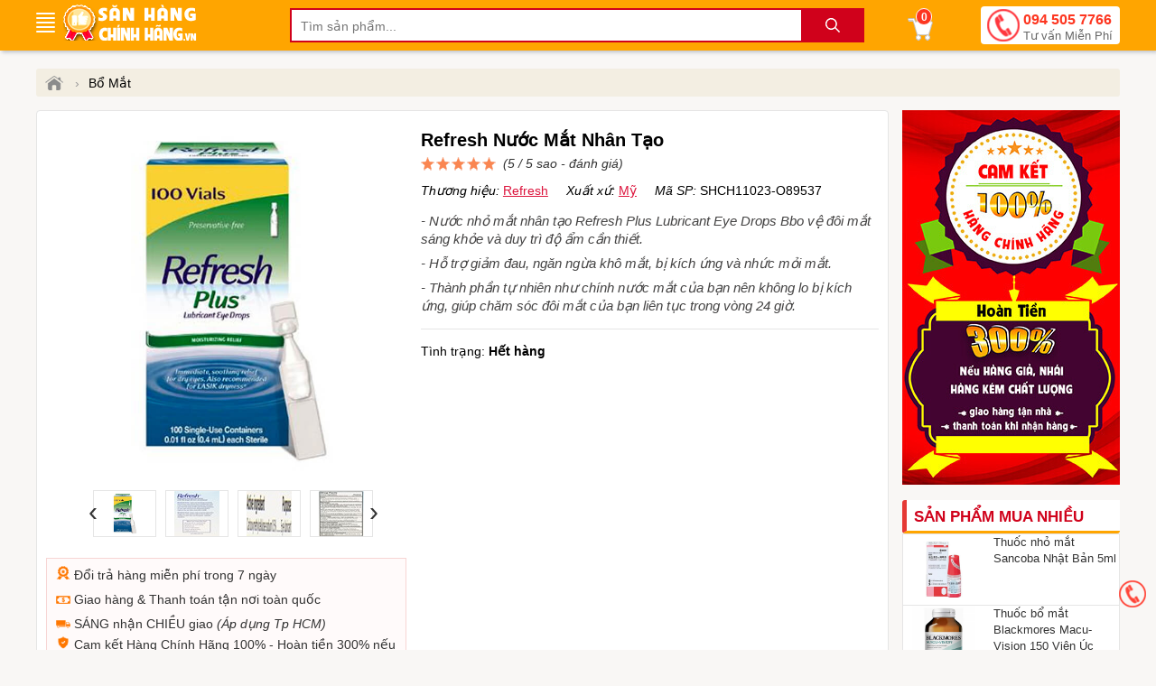

--- FILE ---
content_type: text/html; charset=utf-8
request_url: https://sanhangchinhhang.vn/p/refresh-nuoc-mat-nhan-tao.html
body_size: 14411
content:
<!DOCTYPE html><html lang="vi" xml:lang="vi"><head itemscope itemtype="https://schema.org/WebSite"><title>Refresh Nước Mắt Nhân Tạo</title><link rel="profile" href="https://gmpg.org/xfn/11"><meta name="keywords" content="Refresh Nước Mắt Nhân Tạo,Nước mắt nhân tạo refresh" /><meta name="description" content="- Nước nhỏ mắt nhân tạo Refresh Plus Lubricant Eye Drops Bbo vệ đôi mắt sáng khỏe và duy trì độ ẩm cần thiết.
- Hỗ trợ giảm đau, ngăn ngừa khô mắt, bị kích ứng và nhức mỏi mắt.
- Thành phần tự nhiên như chính nước mắt của bạn nên không lo bị kích ứng, giúp chăm sóc đôi mắt của bạn liên tục trong vòng 24 giờ." /><meta charset="utf-8" /><meta name="viewport" content="width=device-width, initial-scale=1" /><meta name="robots" content="index, follow, noodp, noydir" /><meta Name="Abstract" Content="Săn Hàng Chính Hãng"/><meta name="Author" Content="Săn Hàng Chính Hãng"/><meta name="copyright" content="Copyright 2018"/><meta Name="msnbot" Content="NOODP"/><meta http-equiv="Content-Script-Type" Content="text/javascript"/><meta http-equiv="expires" Content="Wed, 16 Feb 2036 08:21:57 GMT"/><meta name="GENERATOR" content="sanhangchinhhang.vn - Săn Hàng Chính Hãng" /><meta http-equiv="audience" content="General" /><meta name="resource-type" content="Document" /><meta name="distribution" content="Global" /><meta name="revisit-after" content="1 days" /><meta http-equiv="X-UA-Compatible" content="IE=edge,chrome=1" /><meta property="og:site_name" content="sanhangchinhhang.vn" /><meta property="og:type" content="product" /><meta property="og:locale" content="vi_VN" /><meta property="og:url" itemprop="url" content="https://sanhangchinhhang.vn/p/refresh-nuoc-mat-nhan-tao.html" /><meta property="og:title" content="Refresh Nước Mắt Nhân Tạo" /><meta property="og:description" content="- Nước nhỏ mắt nhân tạo Refresh Plus Lubricant Eye Drops Bbo vệ đôi mắt sáng khỏe và duy trì độ ẩm cần thiết.
- Hỗ trợ giảm đau, ngăn ngừa khô mắt, bị kích ứng và nhức mỏi mắt.
- Thành phần tự nhiên như chính nước mắt của bạn nên không lo bị kích ứng, giúp chăm sóc đôi mắt của bạn liên tục trong vòng 24 giờ." /><meta name="twitter:card" content="summary"/><meta name="twitter:domain" content="sanhangchinhhang.vn"/><meta name="twitter:title" property="og:title" itemprop="name" content="Refresh Nước Mắt Nhân Tạo" /><meta name="twitter:description" property="og:description" itemprop="description" content="- Nước nhỏ mắt nhân tạo Refresh Plus Lubricant Eye Drops Bbo vệ đôi mắt sáng khỏe và duy trì độ ẩm cần thiết.
- Hỗ trợ giảm đau, ngăn ngừa khô mắt, bị kích ứng và nhức mỏi mắt.
- Thành phần tự nhiên như chính nước mắt của bạn nên không lo bị kích ứng, giúp chăm sóc đôi mắt của bạn liên tục trong vòng 24 giờ." /><meta name="google-site-verification" content="-sAzJNqqfMg7VQIz8FZSDn-KxOBGffGX_QqFosASmiU" /><meta property="product:brand" content="Refresh"><meta property="product:availability" content="in stock"><meta property="product:condition" content="new"><meta property="product:price:amount" content="700000"><meta property="product:price:currency" content="VND"><meta property="product:retailer_item_id" content="SHCH11023-O89537"><meta name="geo.placename" content="Việt Nam" /><meta name="geo.region" content="VN" /><meta name="geo.position" content="14.058324;108.277199" /><meta name="ICBM" content="14.058324;108.277199" /><link href="/images/favicon.ico" rel="shortcut icon" type="image/x-icon" /><link rel="canonical" href="https://sanhangchinhhang.vn/p/refresh-nuoc-mat-nhan-tao.html" /><link rel="amphtml" href="https://sanhangchinhhang.vn/ampp/refresh-nuoc-mat-nhan-tao.html"><link rel="stylesheet" href="/minify/menu.css" type="text/css" media="all" /><link rel="stylesheet" href="/minify/style.css?v=1.2" type="text/css" media="all" /><meta name="theme-color" content="#f1dcb5" /><script type="text/javascript" src="/minify/jquery-3.7.1.min.js"></script><link rel="manifest" href="/manifest.json" /><link rel="stylesheet" href="/minify/jquery.fancybox.css" media="screen"/><link rel="stylesheet" href="/minify/detail.css?v=1.2" media="screen"/><!-- Google Tag Manager --><script>(function (w, d, s, l, i) {w[l] = w[l] || []; w[l].push({'gtm.start':new Date().getTime(), event: 'gtm.js'}); var f = d.getElementsByTagName(s)[0],j = d.createElement(s), dl = l != 'dataLayer' ? '&l=' + l : ''; j.async = true; j.src ='https://www.googletagmanager.com/gtm.js?id=' + i + dl; f.parentNode.insertBefore(j, f);})(window, document, 'script', 'dataLayer', 'GTM-NJR4JJS');</script><!-- End Google Tag Manager --><!-- Google tag (gtag.js) --><script async src="https://www.googletagmanager.com/gtag/js?id=AW-833009878"></script><script>window.dataLayer = window.dataLayer || [];function gtag() { dataLayer.push(arguments); }gtag('js', new Date());gtag('config', 'AW-833009878');</script><script async src="https://www.googletagmanager.com/gtag/js?id=AW-768705995"></script><script>window.dataLayer = window.dataLayer || [];function gtag() { dataLayer.push(arguments); }gtag('js', new Date());gtag('config', 'AW-768705995');</script><script>gtag('event', 'page_view', {'send_to': 'AW-833009878','user_id': '5xcdhol0qgutf42qzp3yxjon','value': 700000,'items': [{'id': 'SHCH11023-O89537', 'google_business_vertical': 'retail' },{'id': 'SHCH11023-O89537', 'location_id': 'SHCH11023-O89537', 'google_business_vertical': 'custom' }]});</script><script>gtag('event', 'page_view', {'send_to': 'AW-768705995','value': 700000,'items': [{'id': 'SHCH11023-O89537', 'google_business_vertical': 'retail' },{'id': 'SHCH11023-O89537', 'location_id': 'SHCH11023-O89537', 'google_business_vertical': 'custom' }]});</script></head><body><!-- Google Tag Manager (noscript) --><noscript><iframe src="https://www.googletagmanager.com/ns.html?id=GTM-NJR4JJS"height="0" width="0" style="display:none;visibility:hidden"></iframe></noscript><!-- End Google Tag Manager (noscript) --><div id="wrapper_content_page"><header><div class="out-wraphead clr"><div class="wraphead"><a class="icon-menu navbar-toggle" id="mobileMenu" data-toggle="collapse"><span class="icon-bar first"></span><span class="icon-bar"></span><span class="icon-bar"></span><span class="icon-bar"></span></a><div class="main-navigation"><div class="mainbox"><div class="mainmenu"><div class="line"><i></i><i></i><i></i><i></i><i></i></div><span> </span><nav class="menu"><ul class="list-cat-icon"><li><h4><img src="https://sanhangchinhhang.vn/imgs/my-pham-dac-tri-chinh-hang-1.png" alt="Mỹ phẩm đặc trị" /> <a href="/danh-muc/my-pham-dac-tri.html" title="Mỹ phẩm đặc trị">Mỹ phẩm đặc trị</a></h4></li><li><h4><img src="https://sanhangchinhhang.vn/imgs/my-pham-trang-diem-moi-ngay-1.png" alt="Mỹ phẩm Trang Điểm mỗi ngày" /> <a href="/danh-muc/my-pham-trang-diem-moi-ngay.html" title="Mỹ phẩm Trang Điểm mỗi ngày">Mỹ phẩm Trang Điểm mỗi ngày</a></h4></li><li><h4><img src="https://sanhangchinhhang.vn/imgs/cham-soc-da-mat-1.png" alt="Chuyên Chăm sóc Dưỡng Da Mặt" /> <a href="/danh-muc/chuyen-cham-soc-duong-da-mat.html" title="Chuyên Chăm sóc Dưỡng Da Mặt">Chuyên Chăm sóc Dưỡng Da Mặt</a></h4></li><li><h4><img src="https://sanhangchinhhang.vn/imgs/cham-soc-co-the-va-toan-than-1.png" alt="Chăm sóc Da toàn thân" /> <a href="/danh-muc/cham-soc-da-toan-than.html" title="Chăm sóc Da toàn thân">Chăm sóc Da toàn thân</a></h4></li><li><h4><img src="https://sanhangchinhhang.vn/imgs/cham-soc-toc-da-dau-1.png" alt="Kích thích mọc Tóc, Râu, Mi, Mày" /> <a href="/danh-muc/cham-soc-toc-rau-mi-long-may.html" title="Kích thích mọc Tóc, Râu, Mi, Mày">Kích thích mọc Tóc, Râu, Mi, Mày</a></h4></li><li><h4><img src="https://sanhangchinhhang.vn/imgs/thuc-pham-chuc-nang-1.png" alt="Sức khỏe dinh dưỡng" /> <a href="/danh-muc/suc-khoe-dinh-duong.html" title="Sức khỏe dinh dưỡng">Sức khỏe dinh dưỡng</a></h4></li><li><h4><img src="https://sanhangchinhhang.vn/imgs/thuong-hieu-hang-dau-1.png" alt="Thương hiệu hàng đầu" /> <a href="/danh-muc/thuong-hieu-hang-dau.html" title="Thương hiệu hàng đầu">Thương hiệu hàng đầu</a></h4></li><li><h4><img src="https://sanhangchinhhang.vn/imgs/san-pham-khuyen-mai-hot-1.png" alt="Sản phẩm khuyến mãi HOT" /> <a href="/danh-muc/san-pham-khuyen-mai-hot.html" title="Sản phẩm khuyến mãi HOT">Sản phẩm khuyến mãi HOT</a></h4></li></ul></nav></div></div></div><a class="logo" title="sanhangchinhhang.vn" href="/"><img src="/images/sanhangchinhhang.png" width="148" height="40" alt="sanhangchinhhang.vn"/></a><img id="sSrch" class="sSrch" src="/images/iSearch.png" width="30" height="30" alt="search"/><form id="main-search" autocomplete="off" action="/tim-kiem.html"><input class="topinput" type="text" maxlength="100" placeholder="Tìm sản phẩm..." id="keySearch" name="tk" autocomplete="off"/><button id="btTS" class="btntop" type="submit">.</button><i class="icondmx-topsearch"></i></form><div id="cart-box"><a href="/gio-hang.html" class="cart hidecb"><i class="icart"></i><span id="cbCount">0</span> </a><aside id="core-brain"><div class="panel"><div id="cb-cart"><div class="body between"><div class="product-list ps-container ps-theme-default" id="list-cart"></div><div class="pull-bottom "><div class="cart-url"><p>Bạn có <strong id="cb-cart-badge">0</strong> sản phẩm trong giỏ hàng</p><a href="/gio-hang.html">Xem giỏ hàng</a></div></div></div></div></div><div class="clr"></div></aside></div><div class="switchboard hmb"><a href="tel:0945057766">094 505 7766<span>Tư vấn Miễn Phí</span></a></div></div></div></header><section class="mtsl clr"><script>var gtmDataLayerObject = { "event": "pageview", "page": { "type": "Product Detail" }, "user": { "id": "", "status": "Anonymous", "type": "" }, "store": { "code": "vn", "name": "Việt Nam" }, "department": { "id": "", "name": "" }, "detail": { "is_estimated_price": null } };dataLayer.push(gtmDataLayerObject);window.gtm_product_detail = {"id": "SHCH11023-O89537","name": "Refresh Nước Mắt Nhân Tạo","price": 700000,"brand": "Refresh","variant": "","product_image_url": "https://sanhangchinhhang.vn/img/shoping/refresh-nuoc-mat-nhan-tao.jpg"};
</script><script>dataLayer.push({ ecommerce: null });dataLayer.push({event: "view_item",ecommerce: {currency: "VND",value: 700000,items: [{item_id: "SHCH11023-O89537",item_name: "Refresh Nước Mắt Nhân Tạo",item_brand: "Refresh",price: 700000,quantity: 1}]}});</script><script>dataLayer.push({ ecommerce: null });dataLayer.push({event: "dynamic_remarketing",dr_event_type: "view_item",dr_value: 700000,dr_items: [{id: "SHCH11023-O89537",google_business_vertical: "retail"},{id: "SHCH11023-O89537",location_id: 'SHCH11023-O89537',google_business_vertical: "custom"}]});</script><script>dataLayer.push({ ecommerce: null });dataLayer.push({event: "view_item_list",ecommerce: {item_list_id: "viewed_product_list",item_list_name: "viewed_product_list",currency: "VND",value: 700000,items: [{item_id: "SHCH11023-O89537",item_name: "Refresh Nước Mắt Nhân Tạo",item_brand: "Refresh",price: 700000,quantity: 1}]}});</script><script>gtag("event", "view_item", {currency: "VND",value: 700000,items: [{item_id: "SHCH11023-O89537",item_name: "Refresh Nước Mắt Nhân Tạo",item_brand: "Refresh",location_id: "SHCH11023-O89537",price: 700000,quantity: 1}]});gtag('event', 'page_view', { 'ecomm_pagetype': 'product', 'ecomm_prodid': 'SHCH11023-O89537', 'ecomm_totalvalue':700000});</script><div class="breadcrumb"><ul><li><a href="/" title="Săn Hàng Chính Hãng"><span class="iH"></span></a><span>›</span></li><li><a href="/tim-kiem.html?tk=Bổ Mắt">Bổ Mắt</a></li></ul></div><script type="application/ld+json">{"@context":"https://schema.org","@type":"BreadcrumbList","itemListElement":[{"@type":"ListItem","position":1,"item":{"@id":"https://sanhangchinhhang.vn/","name":"Trang chủ","image":"https://sanhangchinhhang.vn/images/logo-sanhangchinhhang1000x500.png"}},{"@type":"ListItem","position":2,"item":{"@id":"https://sanhangchinhhang.vn/tim-kiem.html?tk=Bổ Mắt","name":"Bổ Mắt"}}]}</script><div itemprop="offers" itemscope itemtype="http://schema.org/Offer" style="display:none"><meta itemprop="priceCurrency" content="VND" /><meta itemprop="priceValidUntil" content="2026-07-15T10:05:51+07:00" /><meta itemprop="price" content="700000"><link itemprop="availability" href="http://schema.org/OutOfStock" /><link itemprop="itemCondition" href="https://schema.org/NewCondition" /><meta itemprop="url" content="https://sanhangchinhhang.vn/refresh-nuoc-mat-nhan-tao.html" /><div itemprop="seller" itemtype="http://schema.org/Organization" itemscope><meta itemprop="name" content="Săn Hàng Chính Hãng Shop" /></div></div><span itemscope itemprop="brand" itemtype="http://schema.org/Brand" style="display:none"><meta itemprop="name" content="Refresh"><meta itemprop="url" content="https://sanhangchinhhang.vn/tim-kiem.html?tk=Refresh"></span><div class="col-right hmb"><div class="sidebar sidebar-right"><img src="/images/chinh-sach-ban-hang-sanhangchinhhang.jpg" class="mbtm" alt="Giỏ hàng sanhangchinhhang"/><div id="best-seller-left" class="widget widget-seller"><h4 class="seller_title radius">Sản phẩm mua nhiều</h4><div class="widget-content border"><div class="wrap-item owl-carousel owl-theme" style="opacity: 1; display: block;"><div class="item-pro-seller"><a href="/thuoc-nho-mat-sancoba-nhat-ban-5ml.html" title="Thuốc nhỏ mắt Sancoba Nhật Bản 5ml"><div class="product-thumb"><img data-src="https://sanhangchinhhang.vn/img/thuoc-nho-mat-sancoba-nhat-ban-5ml.jpg" class="lazy" alt="Thuốc nhỏ mắt Sancoba Nhật Bản 5ml"/></div><div class="product-info"><h4>Thuốc nhỏ mắt Sancoba Nhật Bản 5ml</h4></div></a></div><div class="item-pro-seller"><a href="/thuoc-bo-mat-blackmores-macu-vision-cua-uc-150-vien-uc.html" title="Thuốc bổ mắt Blackmores Macu-Vision 150 Viên Úc"><div class="product-thumb"><img data-src="https://sanhangchinhhang.vn/img/thuoc-bo-mat-blackmores-macu-vision-cua-uc-150-vien-uc.jpg" class="lazy" alt="Thuốc bổ mắt Blackmores Macu-Vision 150 Viên Úc"/></div><div class="product-info"><h4>Thuốc bổ mắt Blackmores Macu-Vision 150 Viên Úc</h4></div></a></div><div class="item-pro-seller"><a href="/dau-ca-healthy-care-fish-oil-omega-3-1000mg-400-vien-cua-uc.html" title="Dầu cá Healthy Care Fish Oil Omega 3 1000mg 400 viên của Úc"><div class="product-thumb"><img data-src="https://sanhangchinhhang.vn/img/dau-ca-healthy-care-fish-oil-omega-3-1000mg-400-vien-cua-uc.jpg" class="lazy" alt="Dầu cá Healthy Care Fish Oil Omega 3 1000mg 400 viên của Úc"/></div><div class="product-info"><h4>Dầu cá Healthy Care Fish Oil Omega 3 1000mg 400 viên của Úc</h4></div></a></div><div class="item-pro-seller"><a href="/thuoc-bo-mat-lutein-6mg-lutigold-puritans-pride-100-vien-my.html" title="Thuốc bổ mắt Lutein 6mg Lutigold Puritan's Pride 100 viên Mỹ"><div class="product-thumb"><img data-src="https://sanhangchinhhang.vn/img/thuoc-bo-mat-lutein-6mg-lutigold-puritans-pride-100-vien-my.jpg" class="lazy" alt="Thuốc bổ mắt Lutein 6mg Lutigold Puritan's Pride 100 viên Mỹ"/></div><div class="product-info"><h4>Thuốc bổ mắt Lutein 6mg Lutigold Puritan's Pride 100 viên Mỹ</h4></div></a></div><div class="item-pro-seller"><a href="/vien-uong-bo-mat-doppel-herz-augen-extra.html" title="Thuốc Bổ Mắt Doppelherz Augen Extra Tag Nacht của Đức, 30 viên"><div class="product-thumb"><img data-src="https://sanhangchinhhang.vn/img/vien-uong-bo-mat-doppel-herz-augen-extra.jpg" class="lazy" alt="Thuốc Bổ Mắt Doppelherz Augen Extra Tag Nacht của Đức, 30 viên"/></div><div class="product-info"><h4>Thuốc Bổ Mắt Doppelherz Augen Extra Tag Nacht của Đức, 30 viên</h4></div></a></div></div></div></div></div></div><div class="col-left" itemscope itemtype="http://schema.org/Product"><div class="product-detail accordion-detail border radius"><div class="row"><div class="detail-gallery"><div class="inner"><div id="divmTT"></div><div class="mid"><a href="/img/shoping/refresh-nuoc-mat-nhan-tao.jpg" title="Refresh Nước Mắt Nhân Tạo" rel="chchg" class="qvl"><img src="/img/shoping/refresh-nuoc-mat-nhan-tao.jpg" alt="shoping/refresh-nuoc-mat-nhan-tao.jpg" title="Refresh Nước Mắt Nhân Tạo"/></a></div><div class="gallery-control"><a href="#" class="prev">&lsaquo;</a><div class="carousel"><ul><li class="active"><a href="/img/shoping/refresh-nuoc-mat-nhan-tao.jpg" rel="chchg" class="qvl"><img src="/img/shoping/refresh-nuoc-mat-nhan-tao.jpg" alt="shoping/refresh-nuoc-mat-nhan-tao.jpg 1" width="50" height="50"/></a></li><li><a href="/img/nuoc-mat-nhan-tao-dang-tep-refresh-plus-lubricant-eye-drops-2.jpg" rel="chchg" class="qvl"><img src="/img50/nuoc-mat-nhan-tao-dang-tep-refresh-plus-lubricant-eye-drops-2.jpg" alt="nuoc-mat-nhan-tao-dang-tep-refresh-plus-lubricant-eye-drops-2.jpg 2" width="50" height="50"/></a></li><li><a href="/img/nuoc-mat-nhan-tao-dang-tep-refresh-plus-lubricant-eye-drops-3.jpg" rel="chchg" class="qvl"><img src="/img50/nuoc-mat-nhan-tao-dang-tep-refresh-plus-lubricant-eye-drops-3.jpg" alt="nuoc-mat-nhan-tao-dang-tep-refresh-plus-lubricant-eye-drops-3.jpg 3" width="50" height="50"/></a></li><li><a href="/img/nuoc-mat-nhan-tao-dang-tep-refresh-plus-lubricant-eye-drops-4.jpg" rel="chchg" class="qvl"><img src="/img50/nuoc-mat-nhan-tao-dang-tep-refresh-plus-lubricant-eye-drops-4.jpg" alt="nuoc-mat-nhan-tao-dang-tep-refresh-plus-lubricant-eye-drops-4.jpg 4" width="50" height="50"/></a></li></ul></div><a href="#" class="next">&rsaquo;</a></div><div class="dnopro"><span itemscope itemtype="http://schema.org/Event"><meta itemprop="url" content="https://sanhangchinhhang.vn/lk/doi-tra-va-bao-hanh.html" /><meta itemprop="startDate" content="2018-04-24T22:00-06:00"><meta itemprop="endDate" content="2021-08-14T22:00-08:00"><meta itemprop="name" content="🔄 Đổi trả hàng 7 ngày miễn phí"><p><img src="/images/hoan-tra-tien.png" width="16" height="15" alt="đổi hàng" /> Đổi trả hàng miễn phí trong 7 ngày</p><meta itemprop="eventStatus" content="http://schema.org/EventMovedOnline"><meta itemprop="description" content="🔄 Shop Săn Hàng Chính Hãng - Đổi trả hàng trong vòng 7 ngày nếu lỗi do NSX hoặc giao hàng"><meta itemprop="image" content="https://sanhangchinhhang.vn/fUp/%C4%91%E1%BB%95i-tr%E1%BA%A3-1.jpg" /><meta itemprop="eventAttendanceMode" content="https://schema.org/OnlineEventAttendanceMode" /><meta itemprop="performer" content="Person" /><span itemprop="organizer" itemtype="http://schema.org/Person" itemscope><meta itemprop="name" content="Săn Hàng Chính Hãng" /><meta itemprop="url" content="https://sanhangchinhhang.vn/" /></span><span itemprop="location" itemscope itemtype="http://schema.org/Place"><meta itemprop="name" content="Săn Hàng Chính Hãng" /><span itemprop="address" itemscope itemtype="http://schema.org/PostalAddress"><meta itemprop="streetAddress" content="40 Đường số 2, Kp 4, p.HBC, Tp.Thủ Đức" /><meta itemprop="addressLocality" content="Hồ Chí Minh" /><meta itemprop="postalCode" content="700000" /><meta itemprop="addressRegion" content="Việt Nam" /><meta itemprop="addressCountry" content="VN" /></span></span><span itemprop="offers" itemscope itemtype="http://schema.org/Offer"><meta itemprop="priceCurrency" content="VND" /><meta itemprop="validFrom" content="2020-04-26T18:18:18+07:00" /><meta itemprop="price" content="700000"><link itemprop="availability" href="http://schema.org/OutOfStock" /><meta itemprop="url" content="https://sanhangchinhhang.vn/lk/doi-tra-va-bao-hanh.html" /><span itemprop="seller" itemtype="http://schema.org/Organization" itemscope><meta itemprop="name" content="Săn Hàng Chính Hãng" /></span></span></span><p><img src="/images/thanh-toan.png" width="16" height="9" alt="thanh toán" /> Giao hàng & Thanh toán tận nơi toàn quốc</p><p><img src="/images/giao-hang.png" width="16" height="9" alt="giao hàng" /> SÁNG nhận CHIỀU giao <i>(Áp dụng Tp HCM)</i></p><span itemscope itemtype="http://schema.org/Event"><meta itemprop="url" content="https://sanhangchinhhang.vn/lk/chinh-sach-hang-chinh-hang.html" /><meta itemprop="startDate" content="2018-05-23T21:00-05:00"><meta itemprop="endDate" content="2021-09-14T21:00-09:00"><meta itemprop="name" content="🥇 Săn Hàng Chính Hãng 100%"><p style="line-height: 18px"><img src="/images/thong-tin.png" width="16" height="14" alt="chính hãng" /> Cam kết Hàng Chính Hãng 100% - Hoàn tiền 300% nếu hàng giả, kém chất lượng, ...</p><meta itemprop="eventStatus" content="http://schema.org/EventMovedOnline"><meta itemprop="description" content="🥇 Shop Săn Hàng Chính Hãng cam kết - uy tín - chất lượng"><meta itemprop="image" content="https://sanhangchinhhang.vn/fUp/chinh-sach-hang-chinh-hang-anh-15.png" /><meta itemprop="eventAttendanceMode" content="https://schema.org/OnlineEventAttendanceMode" /><meta itemprop="performer" content="Person" /><span itemprop="organizer" itemtype="http://schema.org/Person" itemscope><meta itemprop="name" content="Săn Hàng Chính Hãng" /><meta itemprop="url" content="https://sanhangchinhhang.vn/" /></span><span itemprop="location" itemscope itemtype="http://schema.org/Place"><meta itemprop="name" content="Săn Hàng Chính Hãng" /><span itemprop="address" itemscope itemtype="http://schema.org/PostalAddress"><meta itemprop="streetAddress" content="40 Đường số 2, Kp 4, p.HBC, Tp.Thủ Đức" /><meta itemprop="addressLocality" content="Hồ Chí Minh" /><meta itemprop="postalCode" content="700000" /><meta itemprop="addressRegion" content="Việt Nam" /><meta itemprop="addressCountry" content="VN" /></span></span><span itemprop="offers" itemscope itemtype="http://schema.org/Offer"><meta itemprop="priceCurrency" content="VND" /><meta itemprop="validFrom" content="2020-04-30T16:18:18+07:00" /><meta itemprop="price" content="700000"><link itemprop="availability" href="http://schema.org/OutOfStock" /><meta itemprop="url" content="https://sanhangchinhhang.vn/lk/chinh-sach-hang-chinh-hang.html" /><span itemprop="seller" itemtype="http://schema.org/Organization" itemscope><meta itemprop="name" content="Săn Hàng Chính Hãng" /></span></span></span><span itemscope itemtype="http://schema.org/Event"><meta itemprop="url" content="https://sanhangchinhhang.vn/lk/chinh-sach-hang-chinh-hang.html" /><meta itemprop="startDate" content="2018-05-23T21:00-06:00"><meta itemprop="endDate" content="2021-09-14T21:00-09:00"><meta itemprop="name" content="💲 Hoàn tiền 300% tại shop Săn Hàng Chính Hãng"><meta itemprop="eventStatus" content="http://schema.org/EventMovedOnline"><meta itemprop="description" content="💲 Shop Săn Hàng Chính Hãng - Cam kết hoàn tiền 300% nếu hàng giả, hàng nhái"><meta itemprop="image" content="https://sanhangchinhhang.vn/fUp/giao-h%C3%A0ng.jpg" /><meta itemprop="eventAttendanceMode" content="https://schema.org/OnlineEventAttendanceMode" /><meta itemprop="performer" content="Person" /><span itemprop="organizer" itemtype="http://schema.org/Person" itemscope><meta itemprop="name" content="Săn Hàng Chính Hãng" /><meta itemprop="url" content="https://sanhangchinhhang.vn/" /></span><span itemprop="location" itemscope itemtype="http://schema.org/Place"><meta itemprop="name" content="Săn Hàng Chính Hãng" /><span itemprop="address" itemscope itemtype="http://schema.org/PostalAddress"><meta itemprop="streetAddress" content="40 Đường số 2, Kp 4, p.HBC, Tp.Thủ Đức" /><meta itemprop="addressLocality" content="Hồ Chí Minh" /><meta itemprop="postalCode" content="700000" /><meta itemprop="addressRegion" content="Việt Nam" /><meta itemprop="addressCountry" content="VN" /></span></span><span itemprop="offers" itemscope itemtype="http://schema.org/Offer"><meta itemprop="priceCurrency" content="VND" /><meta itemprop="validFrom" content="2020-04-30T16:18:18+07:00" /><meta itemprop="price" content="700000"><link itemprop="availability" href="http://schema.org/OutOfStock" /><meta itemprop="url" content="https://sanhangchinhhang.vn/lk/chinh-sach-hang-chinh-hang.html" /><span itemprop="seller" itemtype="http://schema.org/Organization" itemscope><meta itemprop="name" content="Săn Hàng Chính Hãng" /></span></span></span></div><div class="clearm20"></div></div></div><div class="detail-info"><div class="inner"><div  id="divTT"><h1 class="title-detail" itemprop="name">Refresh Nước Mắt Nhân Tạo</h1><div class="vote"><div style="width:100%"></div></div><div class="point">(5 / 5 sao - <a id="aCmt"> đánh giá</a>)</div></div><meta itemprop="url" content="https://sanhangchinhhang.vn/refresh-nuoc-mat-nhan-tao.html" /><ul class="hsxmsp"><li><i>Thương hiệu:</i> <a href="/tim-kiem.html?tk=Refresh" class="ahsx">Refresh</a></li><li><i>Xuất xứ:</i> <a href="/tim-kiem.html?tk=Mỹ" class="ahsx">Mỹ</a></li><li class="hmb"><span id="idpr"><i>Mã SP:</i> <span itemprop="sku">SHCH11023-O89537</span></span></li></ul><meta itemprop="mpn" content="SHCH11023-O89537"/><p class="desc" itemprop="description">- Nước nhỏ mắt nhân tạo Refresh Plus Lubricant Eye Drops Bbo vệ đôi mắt sáng khỏe và duy trì độ ẩm cần thiết.<br />
- Hỗ trợ giảm đau, ngăn ngừa khô mắt, bị kích ứng và nhức mỏi mắt.<br />
- Thành phần tự nhiên như chính nước mắt của bạn nên không lo bị kích ứng, giúp chăm sóc đôi mắt của bạn liên tục trong vòng 24 giờ.</p><meta itemprop="image" content="https://sanhangchinhhang.vn/img/shoping/refresh-nuoc-mat-nhan-tao.jpg" /><span itemscope itemprop="brand" itemtype="http://schema.org/Brand"><meta itemprop="url" content="https://sanhangchinhhang.vn/tim-kiem.html?tk=Refresh"><meta itemprop="name" content="Refresh"></span></div><p> Tình trạng: <span id="js-product-status" style="font-weight:700">Hết hàng</span><span id="midpr"></span><span id="js-product-status-origin" class="hall">Hết hàng</span> <span id="js-product-variant-code" class="hall">SHCH11023-O89537</span> </p><span itemprop="aggregateRating" itemscope itemtype="http://schema.org/AggregateRating"><meta itemprop="ratingValue" content="5" /><meta itemprop="bestRating" content="5" /><meta itemprop="worstRating" content="1" /><meta itemprop="reviewCount" content="1" /><meta itemprop="itemReviewed" content="Refresh Nước Mắt Nhân Tạo" /></span><span itemprop="review" itemtype="http://schema.org/Review" itemscope><span itemprop="author" itemtype="http://schema.org/Person" itemscope><meta itemprop="name" content="Săn Hàng Chính Hãng" /></span><span itemprop="reviewRating" itemtype="http://schema.org/Rating" itemscope><meta itemprop="ratingValue" content="4" /><meta itemprop="bestRating" content="5" /></span></span><input id="txtIdPro" type="hidden" value="11023" /></div></div><div class="clr"></div><div class="clr"></div><div class="box_item01"><div class="box_item_in"><h2 class="hdn">Giới thiệu Refresh Nước Mắt Nhân Tạo</2><h2 class="tabgdt">Giới thiệu Nước mắt nhân tạo dạng tép Refresh Plus Lubricant Eye Drops</h2><div class="bica"><p><span style="color:#0000ff;"><u><strong>Khi nào cần sự hỗ trợ của nước mắt nhân tạo?</strong></u></span></p><p>- Nước mắt có vai trò rất quan trọng đối với nhãn cầu, giác mạc và cả chức năng của thị giác. Tuy nhiên khi sự biến đổi cấu trúc và chức năng bề mặt nhãn cầu xảy ra sẽ khiến mắt bị khô, kèm theo các triệu chứng: cảm giác khô rát, ngứa mắt, sợ ánh sáng,…</p><p>- Những đối tượng có nguy cơ mắc phải bệnh này là người thường xuyên tiếp xúc với máy tính, phụ nữ tiền mãn kinh, người cao tuổi hay người cận thị đã mổ LASIK hoặc mắc một số bệnh lý về kết giác mạc và tuyến lệ.</p><p>- Hiện nay, để điều trị tình trạng khô mắt nhiều người phải sử dụng đến các chế phẩm thay thế nước mắt tự nhiên hay còn được gọi là “nước mắt nhân tạo”. Trong số đó, <a href="/refresh-nuoc-mat-nhan-tao.html">Nước mắt nhân tạo dạng tép</a> Refresh Plus Lubricant Eye Drops là nước mặt nhân tạo số 1 được các bác sĩ hàng đầu thế giới khuyên dùng.</p><p style="text-align: center;"><a rel="chchg" class="qvl" href="/fUp/nuoc-mat-nhan-tao-dang-tep-refresh-plus-lubricant-eye-drops-anh-2.jpg" target="_blank" title="Nước mắt nhân tạo dạng tép Refresh Plus Lubricant Eye Drops ảnh 2"><img alt="nuoc mat nhan tao dang tep refresh plus lubricant eye drops anh 2" class="lazy" data-src="/fUp/nuoc-mat-nhan-tao-dang-tep-refresh-plus-lubricant-eye-drops-anh-2.jpg" style="width: 600px; height: 400px;" title="Nước mắt nhân tạo dạng tép Refresh Plus Lubricant Eye Drops ảnh 2" /></a></p><p style="text-align: center;"><em>Nước mắt nhân tạo dạng tép Refresh Plus Lubricant Eye Drops</em></p><h4><span style="color:#0000ff;"><u>Ưu điểm nổi bật của nước mắt nhân t</u><span id="cke_bm_909S" style="display: none;"> </span></span><span style="color: rgb(0, 0, 255);"><strong ><u>ạo dạng tép</u>:</strong></span></h4><p>- Nước mắt nhân tạo có tác dụng tăng cường độ nhờn, duy trì độ ẩm trên bề mặt nhãn cầu, giúp ngăn ngừa và hỗ trợ điều trị khô mắt do lão hoá hoặc chống lại các tác nhân khác.</p><p>- Không gây bất kỳ tác dụng phụ nào cho mắt và sức khỏe.</p><p><u><span style="color:#0000ff;"><strong>Một số cách giúp giảm khô mắt tự nhiên</strong></span></u></p><p>- Khi mắt có dấu hiệu mệt mỏi, hãy dùng một chiếc khăn bông sạch ngâm vào nước nóng, sau đó vắt ấm và chườm lên mắt khoảng 10 phút để làm dịu các triệu chứng khó chịu.</p><p>- Bổ sung các loại thực phẩm giàu axit béo Omega 3 có khả năng giảm viêm, kích thích tuyến lệ sản sinh nước mắt tự nhiên và giúp đôi mắt ngày càng sáng khỏe.</p><p>- Chớp mắt thường xuyên là một trong những bài tập giúp bổ sung độ ẩm và tăng cường cải thiện lưu thông máu mắt làm giảm các triệu chứng đau nhức, mỏi mắt.</p><p>- Massage vùng mắt không những giúp các cơ xung quanh mắt được thư giãn mà còn ngăn ngừa khô mắt.</p><p>- Bổ sung đủ lượng nước cần thiết cho cơ thể để phòng tránh gây khô mắt và giúp cơ thể tràn đầy sức sống. Ngoài ra, nên sắp xếp thời gian hợp lý để đôi mắt được nghỉ ngơi và phục hồi sau một ngày mệt mỏi.</p><p>- Tránh sử dụng máy sấy tóc, máy sưởi xe hơi, điều hòa không khí hoặc quạt thổi trực tiếp vào mắt.</p><p>- Lựa chọn kính râm thích hợp để bảo vệ mắt mỗi khi đi ra ngoài.</p><p>- Tránh lạm dụng kính áp tròng và rất dễ gây khô mắt và các bệnh về mắt.</p><p><span style="text-align: center;">- Tẩy sạch mascara và các lớp sản phẩm trên mắt để tránh các loại vi khuẩn tấn công.</span></p><p style="text-align: center;"></p><p style="text-align: center;"><a rel="chchg" class="qvl" href="/fUp/nuoc-mat-nhan-tao-dang-tep-refresh-plus-lubricant-eye-drops-anh-1.jpg" target="_blank" title="Nước mắt nhân tạo dạng tép Refresh Plus Lubricant Eye Drops ảnh 1"><img alt="nuoc mat nhan tao dang tep refresh plus lubricant eye drops anh 1" class="lazy" data-src="/fUp/nuoc-mat-nhan-tao-dang-tep-refresh-plus-lubricant-eye-drops-anh-1.jpg" style="width: 500px; height: 747px;" title="Nước mắt nhân tạo dạng tép Refresh Plus Lubricant Eye Drops ảnh 1" /></a></p><p style="text-align: center;"><em><span style="color: rgb(117, 117, 117); font-family: Roboto-Regular, Helvetica, Arial, sans-serif; ;"><span style="background-color:#ffffff;">THUỐC NHỎ MẮT REFRESH PLUS MỸ DẠNG TÉP (100 TÉP)</span></span></em></p><p style="text-align: center;"></p></div></div></div><div class="box_item01"><div class="box_item_in"><h2 class="hdn">Thành phần Refresh Nước Mắt Nhân Tạo</2><h2 class="tabgdt">Công dụng của Nước mắt nhân tạo dạng tép Refresh Plus Lubricant Eye Drops</h2><div class="bica"><p><strong>Công dụng vượt trội của</strong> <strong>Nước mắt nhân tạo dạng tép</strong>:</p><p>✓ Giảm đau lâu dài và bảo vệ đôi mắt sáng khoẻ.</p><p>✓ Không chất bảo quản.</p><p>✓ Là thuốc nhỏ mắt số 1 được các bác sĩ đề nghị sử dụng.</p><p>✓ Hỗ trợ chữa mắt khô, bỏng rát, bị kích ứng, nhức mỏi mắt…</p><p>✓ Giúp làm dịu và sạch khuẩn sau khi ra ngoài bụi bẩn, ô nhiễm, nắng gió…</p><p>✓ Duy trì độ ẩm cần thiết cho mắt.</p><p>✓ Giảm các triệu chứng khô mắt sau phẩu thuật Lasik.</p><p>✓ Dạng ống nhỏ tiện dụng cho 1 lần dùng, dễ mang theo và rất vệ sinh.</p><p>✓ Thành phần tự nhiên như chính nước mắt của bạn nên không lo bị kích ứng.</p><p>✓ Giúp bảo vệ đôi mắt bạn suốt 24 giờ.</p><p style="text-align: center;"><a rel="chchg" class="qvl" href="/fUp/nuoc-mat-nhan-tao-dang-tep-refresh-plus-lubricant-eye-drops-anh-01.jpg" target="_blank" title="Nước mắt nhân tạo dạng tép Refresh Plus Lubricant Eye Drops ảnh 01"><img alt="nuoc mat nhan tao dang tep refresh plus lubricant eye drops anh 01" class="lazy" data-src="/fUp/nuoc-mat-nhan-tao-dang-tep-refresh-plus-lubricant-eye-drops-anh-01.jpg" style="width: 650px; height: 434px;" title="Nước mắt nhân tạo dạng tép Refresh Plus Lubricant Eye Drops ảnh 01" /></a></p><p style="text-align: center;"><em>Nước mắt nhân tạo dạng tép</em> <em>refresh</em></p><p style="text-align: center;"></p></div></div></div><div class="box_item01"><div class="box_item_in"><h2 class="hdn">Công dụng Refresh Nước Mắt Nhân Tạo</2><h2 class="tabgdt">Thành phần của Nước mắt nhân tạo dạng tép Refresh Plus Lubricant Eye Drops</h2><div class="bica"><p>- Muối Carboxymethyl Cellulose Sodium 0.05% và nước tinh khiết.</p><p>- Không chất bảo quản nên tuyệt đối an toàn cho mắt.</p><p style="text-align: center;"><a rel="chchg" class="qvl" href="/fUp/nuoc-mat-nhan-tao-dang-tep-refresh-plus-lubricant-eye-drops-anh-001.jpg" target="_blank" title="Nước mắt nhân tạo dạng tép Refresh Plus Lubricant Eye Drops ảnh 001"><img alt="nuoc mat nhan tao dang tep refresh plus lubricant eye drops anh 001" class="lazy" data-src="/fUp/nuoc-mat-nhan-tao-dang-tep-refresh-plus-lubricant-eye-drops-anh-001.jpg" style="width: 500px; height: 54px;" title="Nước mắt nhân tạo dạng tép Refresh Plus Lubricant Eye Drops ảnh 001" /></a></p><p style="text-align: center;"><a rel="chchg" class="qvl" href="/fUp/nuoc-mat-nhan-tao-dang-tep-refresh-plus-lubricant-eye-drops-anh-002.jpg" target="_blank" title="Nước mắt nhân tạo dạng tép Refresh Plus Lubricant Eye Drops ảnh 002"><img alt="nuoc mat nhan tao dang tep refresh plus lubricant eye drops anh 002" class="lazy" data-src="/fUp/nuoc-mat-nhan-tao-dang-tep-refresh-plus-lubricant-eye-drops-anh-002.jpg" style="width: 500px; height: 111px;" title="Nước mắt nhân tạo dạng tép Refresh Plus Lubricant Eye Drops ảnh 002" /></a></p><p style="text-align: center;"><em><span style="letter-spacing: 0.2px; text-decoration-line: underline; white-space: nowrap;"><a href="/danh-muc/bo-mat.html">Thuốc Nhỏ Mắt Refresh Plus Moisturizing</a></span></em></p></div></div></div><div class="box_item01"><div class="box_item_in"><h2 class="hdn">Cách sử dụng Refresh Nước Mắt Nhân Tạo</2><h2 class="tabgdt">Hướng dẫn sử dụng Nước nhỏ mắt nhân tạo Refresh Plus Lubricant Eye Drops</h2><div class="bica"><p>- Vệ sinh mắt sạch sẽ, nhỏ 1 đến 2 giọt v&agrave; mỗi t&eacute;p chỉ sử dụng được 1 lần duy nhất.</p><p>- Để tr&aacute;nh cho vi khuẩn x&acirc;m nhập, kh&ocirc;ng d&ugrave;ng tay sờ v&agrave;o đầu ống tr&ecirc;n bất kỳ bề mặt n&agrave;o.</p><p>- Khi sử dụng nước nhỏ mắt m&agrave; vẫn c&ograve;n kh&oacute; chịu qu&aacute; 72 giờ th&igrave; n&ecirc;n ngưng sử dụng v&agrave; đến b&aacute;c sĩ chuy&ecirc;n khoa để được thăm kh&aacute;m, tư vấn.</p><p><u><strong><span style="color:#0000ff;">Hướng dẫn bảo quản:</span></strong></u></p><p>- Bảo quản nơi kh&ocirc; tho&aacute;ng, tr&aacute;nh &aacute;nh nắng mặt trời.</p><p>- Để xa tầm tay của trẻ em.</p><p><strong>Thận trọng:</strong></p><p>- &ETH;ể tr&aacute;nh nhiễm bẩn, kh&ocirc;ng được sờ v&agrave;o đầu ống thuốc tr&ecirc;n bất kỳ bề mặt n&agrave;o.</p><p>- Kh&ocirc;ng được sử dụng lại. &ETH;&atilde; mở 1 lần rồi th&igrave; loại bỏ.</p><p>- Nếu cảm thấy mắt đau, thay đổi thị lực, mắt tiếp tục bị đỏ hoặc bị k&iacute;ch th&iacute;ch. Hoặc nếu t&igrave;nh trạng mắt xấu hơn hay vẫn c&ograve;n kh&oacute; chịu qu&aacute; 72 giờ th&igrave; n&ecirc;n ngưng sử dụng v&agrave; đến b&aacute;c sĩ điều trị.<br /><br /><strong><span style="background-color:#ffff00;">Mua Nước mắt nh&acirc;n tạo dạng t&eacute;p Refresh Plus Lubricant Eye Drops ở đ&acirc;u?</span></strong></p><p>Với sự uy t&iacute;n v&agrave; l&acirc;u d&agrave;i trong kinh doanh, hệ thống <a href="/">Shop <strong>Săn H&agrave;ng Ch&iacute;nh H&atilde;ng </strong></a>lu&ocirc;n bảo đảm về nguồn gốc xuất xứ v&agrave; chất lượng của sản phẩm đ&atilde; được kiểm nghiệm thực tế v&agrave; nhận được nhiều phản hồi tốt từ người ti&ecirc;u d&ugrave;ng. Ch&uacute;ng t&ocirc;i Cam kết ho&agrave;n tiền 300% nếu ph&aacute;t hiện h&agrave;ng giả, nh&aacute;i, kh&ocirc;ng đ&uacute;ng chất lượng.</p><p style="text-align: center;"><span style="display: none;">&nbsp;</span><span style="display: none;">&nbsp;</span><span style="display: none;">&nbsp;</span><span style="display: none;">&nbsp;</span><a rel="chchg" class="qvl" href="/fUp/nuoc-mat-nhan-tao-dang-tep-refresh-plus-lubricant-eye-drops-anh-0001.jpg" target="_blank" title="Nước mắt nhân tạo dạng tép Refresh Plus Lubricant Eye Drops ảnh 0001"><img alt="nuoc mat nhan tao dang tep refresh plus lubricant eye drops anh 0001" class="lazy" data-src="/fUp/nuoc-mat-nhan-tao-dang-tep-refresh-plus-lubricant-eye-drops-anh-0001.jpg" style="width: 650px; height: 232px;" title="Nước mắt nhân tạo dạng tép Refresh Plus Lubricant Eye Drops ảnh 0001" /></a></p></div></div></div><div class="bica"><table style="border-collapse:collapse; width:100%;margin-top:30px" border="1"><tbody><tr><td colspan="2" style="text-align:center"><strong>THÔNG TIN CHI TIẾT SẢN PHẨM</strong></td></tr><tr><td style="width:21%">Tên sản phẩm</td><td style="width:79%"><a title="https://sanhangchinhhang.vn/p/refresh-nuoc-mat-nhan-tao.html" href="https://sanhangchinhhang.vn/p/refresh-nuoc-mat-nhan-tao.html">Refresh Nước Mắt Nhân Tạo</a></td></tr><tr><td>Thương hiệu</td><td>Refresh</td></tr><tr><td>Xuất xứ</td><td>Mỹ</td></tr><tr><td>Quy cách đóng gói</td><td>Hộp 100 tép (0.4 ml mỗi tép)</td></tr><tr><td>Giá bán</td><td>700.000₫</td></tr><tr><td>Danh mục</td><td><a href="/tim-kiem.html?tk=Bổ Mắt">Bổ Mắt</a></td></tr></tbody></table><p>------------------------------------------</p><p><strong>Trung Tâm Phân Phối:</strong><br />Shop: <strong style="color:#ffa500">SĂN HÀNG CHÍNH HÃNG</strong><br /><strong>Hotline:</strong> <a href="tel:0945057766">094 505 7766</a><br /><strong>Địa chỉ:</strong> 40 Đường số 2, Kp 35, P.Hiệp Bình Chánh, Tp.Thủ Đức, HCM<br /></p><div style="color:#B22222"><div style="margin:20px 0 6px;font-weight:700">CHÍNH SÁCH BÁN HÀNG:</div><img src="/images/giao-hang.png" width="24" height="14" alt="giao hàng" /> Giao hàng tận nơi trên toàn quốc.<br /><img src="/images/thanh-toan.png" width="24" height="14" alt="đổi hàng" /> Chỉ Thanh toán sau khi Nhận hàng.<br /><img src="/images/hoan-tra-tien.png" width="24" height="21" alt="đổi hàng" /> Đổi trả hàng miễn phí trong 7 ngày<br /><img src="/images/thong-tin.png" width="24" height="19" alt="chính hãng" /> Cam kết hàng chính hãng 100% - Hoàn tiền 300% nếu hàng giả, hàng kém chất lượng,...<br /></div></div><br/><div class="clr"></div><div class="tagsbox">Tags: <ul class="tags"><li><a href="/tags/lubricating-eye-drops.html" target="_blank" title="Lubricating eye drops">Lubricating eye drops</a></li><li><a href="/tags/refresh.html" target="_blank" title="refresh">refresh</a></li><li><a href="/tags/nuoc-mat-nhan-tao.html" target="_blank" title="nước mắt nhân tạo">nước mắt nhân tạo</a></li><li><a href="/tags/nuoc-nho-mat-nhan-tao.html" target="_blank" title="nước nhỏ mắt nhân tạo">nước nhỏ mắt nhân tạo</a></li><li><a href="/tags/refresh-plus-lubricant-eye-drops.html" target="_blank" title="refresh plus lubricant eye drops">refresh plus lubricant eye drops</a></li></ul></div><br /><div class="clr"></div><div class="hmb"><i><u>Lưu ý:</u></i> (*) Thời gian phát huy tối đa hiệu quả có thể khác nhau tùy theo cơ địa mỗi người. Do đó, hãy liên hệ trực tiếp để được tư vấn rõ hơn</div></div><div class="clr"></div><a name="cmt"></a><br /><div class="boxct" id="comment"><div id="id-comment-title">Có <span style="color:red">1</span> bình luận</div><div><span id="SpanReply"></span></div><input type="hidden" id="IdReply" value="0" /><input type="hidden" id="IdControlReply" value="0" /><span id="returnProcess" style="color: blue"></span><div style="margin: 7px 0"><label for="starrating">Đánh giá:</label> <select id="starrating"><option value="5">***** Xuất sắc</option><option value="4">****&nbsp; Tốt</option><option value="3">***&nbsp;&nbsp; Khá</option><option value="2">**&nbsp;&nbsp;&nbsp; Trung bình</option><option value="1">*&nbsp;&nbsp;&nbsp;&nbsp; Tệ</option></select> <span id="ratemsg"></span></div><textarea class="dropfirst textarea txtEditor" placeholder="Mời bạn thảo luận, vui lòng nhập Tiếng Việt có dấu (*)" id="txtEditor" maxlength="500"></textarea><div class="sendnow"><input class="infoname" name="txtCommentName" value="" id="txtCommentName" type="text" placeholder="Họ tên (*)" maxlength="50" autocomplete="off" /><input class="infoname" name="txtCommentPhone" value="" id="txtCommentPhone" type="tel" placeholder="Điện Thoại (*) [ được bảo mật ]" autocomplete="off" maxlength="50" /><a class="finalpost" href="javascript:void();" id="btnSend">Gửi</a></div><div class="infocomment"><span class="comment_ask"><span class="hall">Võ Anh Tuấn</span><span class="ratefl"><i class="iconcom-user">AT</i> <strong><span>Võ Anh Tuấn</span></strong></span><div class="vote ratefm10"><div style="width:100%;"></div></div> <span class="ratespan">(<span class="hmb">đánh giá: </span><span>5</span>/ <span>5</span> sao)</span><span class="infocom_ask">Tôi cần biết hạn sử dụng của lô thuốc hiện nay để quyết định mua bao nhiêu hộp. </span><span class="relate_infocom"><span><a href="#cmt" class="reply" onclick="CallFormAnserClick('133490', '0','Võ Anh Tuấn')">Trả lời </a></span><b class="dot">●</b> <span class="numlike"><i class="iconcom-like"></i><span class="like" onclick="LikeClick(133490, 2);">Thích (<lable id="IdNumLike133490">2</lable>)</span> </span><span><b class="dot">●</b> 2022-08-09T08:59:07<time></time></span></span></span></div><div class="clr"></div></div><div class="clr"></div><div class="box-similar"><div class="box-similar-header"><h4 class="tabgdtmc">Sản phẩm dành riêng cho bạn</h4></div><div class="box-body clearfix"><ul class="homeproduct pro-slider fixheight owl-carousel owl-theme"><li><div class="absoluteimg"><a href="/thuoc-nho-mat-sancoba-nhat-ban-5ml.html" title="Thuốc nhỏ mắt Sancoba Nhật Bản 5ml"><img class="lazy" data-src="https://sanhangchinhhang.vn/img/thuoc-nho-mat-sancoba-nhat-ban-5ml.jpg" alt="Thuốc nhỏ mắt Sancoba Nhật Bản 5ml"/></a></div><h4><a href="/thuoc-nho-mat-sancoba-nhat-ban-5ml.html" title="Thuốc nhỏ mắt Sancoba Nhật Bản 5ml">Thuốc nhỏ mắt Sancoba Nhật Bản 5ml</a></h4><span class='ins'>160.000₫</span><div class="vote"><div style="width:0%"></div></div><div class="bOdr"><a href="/gio-hang.html?i=10806" class="bPL">Mua hàng</a></div></li><li><div class="absoluteimg"><a href="/thuoc-tri-mun-coc-acid-trichloracetic-80-benh-vien-da-lieu-hcm.html" title="Thuốc Trị Mụn Cóc Acid Trichloracetic 80% Bệnh viện Da Liễu HCM"><img class="lazy" data-src="https://sanhangchinhhang.vn/img/thuoc-tri-mun-coc-acid-trichloracetic-80-benh-vien-da-lieu-hcm.jpg" alt="Thuốc Trị Mụn Cóc Acid Trichloracetic 80% Bệnh viện Da Liễu HCM"/></a><label class="install">HOT</label></div><div class="promo-alert">Giảm 20k/1sp Đơn từ 2sp</div><h4><a href="/thuoc-tri-mun-coc-acid-trichloracetic-80-benh-vien-da-lieu-hcm.html" title="Thuốc Trị Mụn Cóc Acid Trichloracetic 80% Bệnh viện Da Liễu HCM">Thuốc Trị Mụn Cóc Acid Trichloracetic 80% Bệnh viện Da Liễu HCM</a></h4><span class='ins'>230.000₫</span><div class="vote"><div style="width:99%"></div></div><div class="bOdr"><a href="/gio-hang.html?i=10071" class="bPL">Mua hàng</a></div></li><li><div class="absoluteimg"><a href="/vien-uong-tang-chieu-cao-gh-creation-ex-nhat-ban-270-vien.html" title="Viên uống Tăng Chiều Cao GH Creation EX+ Nhật Bản 270 viên"><img class="lazy" data-src="https://sanhangchinhhang.vn/img/vien-uong-tang-chieu-cao-gh-creation-ex-nhat-ban-270-vien.jpg" alt="Viên uống Tăng Chiều Cao GH Creation EX+ Nhật Bản 270 viên"/></a><label class="fship"><img class="lazy" width="40" height="30" data-src="/images/ifship.png" alt="Miễn phí giao hàng"/></label></div><div class="promo-alert">Giảm 20k/1sp Đơn từ 2sp</div><h4><a href="/vien-uong-tang-chieu-cao-gh-creation-ex-nhat-ban-270-vien.html" title="Viên uống Tăng Chiều Cao GH Creation EX+ Nhật Bản 270 viên">Viên uống Tăng Chiều Cao GH Creation EX+ Nhật Bản 270 viên</a></h4><span class='ins'>725.000₫</span><div class="vote"><div style="width:99%"></div></div><div class="bOdr"><a href="/gio-hang.html?i=10061" class="bPL">Mua hàng</a></div></li><li><div class="absoluteimg"><a href="/dau-nhuyen-the-super-omega-3-krill-oil-2000mg-eikenbi-60-vien-nhat.html" title="Dầu nhuyễn thể Super Omega 3 Krill Oil 2000mg Eikenbi, 60 viên Nhật"><img class="lazy" data-src="https://sanhangchinhhang.vn/img/dau-nhuyen-the-super-omega-3-krill-oil-2000mg-eikenbi-60-vien-nhat.jpg" alt="Dầu nhuyễn thể Super Omega 3 Krill Oil 2000mg Eikenbi, 60 viên Nhật"/></a><label class="fship"><img class="lazy" width="40" height="30" data-src="/images/ifship.png" alt="Miễn phí giao hàng"/></label></div><div class="promo-alert">Giảm 20k/1sp Đơn từ 2sp</div><h4><a href="/dau-nhuyen-the-super-omega-3-krill-oil-2000mg-eikenbi-60-vien-nhat.html" title="Dầu nhuyễn thể Super Omega 3 Krill Oil 2000mg Eikenbi, 60 viên Nhật">Dầu nhuyễn thể Super Omega 3 Krill Oil 2000mg Eikenbi, 60 viên Nhật</a></h4><span class='ins'>830.000₫</span><div class="vote"><div style="width:0%"></div></div><div class="bOdr"><a href="/gio-hang.html?i=11693" class="bPL">Mua hàng</a></div></li></ul></div></div></div><input id="UrlRefer" type="hidden" value="/p/refresh-nuoc-mat-nhan-tao.html" /><input id="GiftName" type="hidden" value="" /><input id="hStyle" type="hidden" value="QuickOrder" /><input id="IdPro" type="hidden" value="11023" /><input id="IdMPO" type="hidden" value="89537" /><script>function getParam(p) {var match = RegExp('[?&]' + p + '=([^&]*)').exec(window.location.search);return match && decodeURIComponent(match[1].replace(/\+/g, ' '));}function getExpiryRecord(value) {var expiryPeriod = 90 * 24 * 60 * 60 * 1000;var expiryDate = new Date().getTime() + expiryPeriod;return {value: value,expiryDate: expiryDate};}function addGclid() {var gclidParam = getParam('gclid');var gclidFormFields = ['gclid_field', 'foobar'];var gclidRecord = null;var currGclidFormField;var gclsrcParam = getParam('gclsrc');var isGclsrcValid = !gclsrcParam || gclsrcParam.indexOf('aw') !== -1;gclidFormFields.forEach(function (field) {if (document.getElementById(field)) {currGclidFormField = document.getElementById(field);}});if (gclidParam && isGclsrcValid) {gclidRecord = getExpiryRecord(gclidParam);localStorage.setItem('gclid', JSON.stringify(gclidRecord));}var gclid = gclidRecord || JSON.parse(localStorage.getItem('gclid'));var isGclidValid = gclid && new Date().getTime() < gclid.expiryDate;if (currGclidFormField && isGclidValid) {currGclidFormField.value = gclid.value;}}window.addEventListener('load', addGclid);$('#btnSendOdr').click(function () {if (window.navigator.webdriver) { alert('Chúng tôi đã nhận được thông tin của Quý Khách, Xin Cám Ơn!'); return false; }var oJ = $('#txtFullName');if (oJ.val().trim() == "") { alert("Tên của Quý Khách không được trống !"); oJ.focus(); return false; }oJ = $('#txtPhone');if (oJ.val() == "") { alert("Số Điện Thoại của Quý Khách không được trống !"); oJ.focus(); return false; }if (IsNumeric(oJ.val()) == false) { alert("Số Điện Thoại của Quý Khách chưa chính xác !"); oJ.focus(); return false; }oJ = $('#txtEmail');if (oJ.val() != "" && !validateEmail(oJ.val())) { alert("Email của Quý Khách không chính xác !"); oJ.focus(); return false; }var obj = {};obj.Style = $('#hStyle').val();obj.FullName = $('#txtFullName').val();obj.LastName = $('#txtLastName').val();obj.Phone = RePhoneNumeric($('#txtPhone').val());obj.Address = $('#txtAddress').val();obj.Email = $('#txtEmail').val();obj.Title = 'Khách đặt hàng nhanh ở trang chi tiết sản phẩm';obj.Note = $('#txtNote').val();obj.NoteProHiden = $('#iphidenpro').val() == '...' ? $('#txtNoteProHiden').val() + '.' : '';obj.IdGift = $('#IdGift').val();obj.MinHaveGift = '0';obj.Qty = $('#txtQty').val();obj.UrlRefer = '';obj.GiftName = '';obj.IdPro = $('#txtIdPro').val();obj.IdMPO = $('#IdMPO').val();obj.GclId = $('#gclid_field').val();obj.FP = "FP";$.ajax({url: '/quick-order-form.submit',type: 'POST',data: JSON.stringify(obj),success: function (data) { window.location.href = data; }});});$("#btn-send-cust").click(function () {if (window.navigator.webdriver) { alert('Chúng tôi đã nhận được thông tin của Quý Khách, Xin Cám Ơn!'); return false; }var oV = $("#txt-cus-name");if (oV.val().trim() == "") { oV.focus(); alert('Vui lòng nhập Tên quý khách !'); return false; }oV = $("#txt-cus-phone");if (oV.val().trim() == "") { oV.focus(); alert('Vui lòng nhập số Điện Thoại cần liên lạc của quý khách !'); return false; }if (IsNumeric(oV.val()) == false) { alert("Số Điện Thoại của Quý Khách chưa chính xác !"); oV.focus(); return false; }$("#btn-send-cust").disabled = false;$("#btn-send-cust").val('GỬI...');var obj = {};obj.Style = 'CallForMe';obj.FullName = findCt('txt-cus-name').value;obj.Phone = RePhoneNumeric(findCt('txt-cus-phone').value);obj.NoteCus = findCt('txt-cus-note').value;obj.IdPro = findCt('txtIdPro').value;obj.NamePro = $('.title-detail').text();obj.IdGift = $('#IdGift').val();obj.Qty = $('#txtQty').val();obj.GclId = $('#gclid_field').val();obj.IdMPO = $('#IdMPO').val();  obj.FP = "FP";$.ajax({url: '/CallForMe.submit',type: 'POST',data: JSON.stringify(obj),success: function (data) {$(this).parent().children("h4").show();if (data.indexOf(".html") > 0) window.location.href = data;else { findCt('formcallme').innerHTML = data; }$('#txt-cus-name').hide();$('#txt-cus-phone').hide();$('#btn-send-cust').hide();}});});const validateEmail = (email) => {return email.match(/^(([^<>()[\]\\.,;:\s@\"]+(\.[^<>()[\]\\.,;:\s@\"]+)*)|(\".+\"))@((\[[0-9]{1,3}\.[0-9]{1,3}\.[0-9]{1,3}\.[0-9]{1,3}\])|(([a-zA-Z\-0-9]+\.)+[a-zA-Z]{2,}))$/);};</script><script>$('.bica').bind('copy paste', function (e) { e.preventDefault(); return false; });</script></section><div class="clr"></div><footer><div class="footer_info"><div id="show-fp"></div><section><div class="page_info"><div class="pi-first"><div class="inner"><h4 class="title">Website thuộc quyền</h4><p>Shop HKD SĂN HÀNG CHÍNH HÃNG<br>ĐKKD Số: 41Y8024831<br>Do PKT KH&ĐT UBND Tp THỦ ĐỨC<br>Được Cấp 28022025</p></div></div><div class="pi-second"><div class="inner"><h4 class="title"> </h4><p><img id="img-bct" data-src="/images/bct-sanhangchinhhang.png" class="lazy" width="250" height="100" alt="Thông báo Bộ Công Thương sanhangchinhhang.vn" title="Thông báo Bộ Công Thương sanhangchinhhang.vn" style="cursor:pointer;"/></p></div></div><div class="pi-third"><div class="show-map"><img class="lazy" data-src="/images/maps.png" alt="Maps"></div></div><div class="clr"></div></div><div class="footer-col"><div class="col-div col1"><div class="inner"><h4>Thông tin</h4><ul><li><a href="https://sanhangchinhhang.vn/" title="Trang chủ">Trang chủ</a></li><li><a href="https://sanhangchinhhang.vn/danh-muc/my-pham-dac-tri.html" title="Sản phẩm">Sản phẩm</a></li><li><a href="https://sanhangchinhhang.vn/lien-he.html" title="Liên hệ">Liên hệ</a></li><li><a href="https://sanhangchinhhang.vn/gioi-thieu.html" title="Về Săn Hàng Chính Hãng">Về Săn Hàng Chính Hãng</a></li><li><a href="https://sanhangchinhhang.vn/dm/tu-van-lam-dep.html" title="Kiến thức làm đẹp">Kiến thức làm đẹp</a></li></ul></div></div><div class="col-div col2"><div class="inner"><h4>Hướng dẫn</h4><ul><li><a href="/lk/chinh-sach-hang-chinh-hang.html" title="Chính sách Bảo Mật">Chính sách Bảo Mật</a></li><li><a href="/lk/huong-dan-mua-hang.html" title="Hướng dẫn mua hàng">Hướng dẫn mua hàng</a></li><li><a href="/lk/giao-nhan-va-thanh-toan.html" title="Giao nhận và thanh toán">Giao nhận và thanh toán</a></li><li><a href="/lk/doi-tra-va-bao-hanh.html" title="Đổi trả hàng và bảo hành">Đổi trả hàng và bảo hành</a></li><li><a href="/lk/chinh-sach-hoan-tien.html" title="Chính sách Hoàn Tiền">Chính sách Hoàn Tiền</a></li></ul></div></div><div class="col-div col3"><div class="inner"><h4>Liên kết</h4><ul><li><a href="https://sanhangchinhhang.vn/dang-nhap.html" title="Đăng nhập">Đăng nhập</a></li><li><a href="https://sanhangchinhhang.vn/dang-ky.html" title="Đăng ký">Đăng ký</a></li><li><a href="https://sanhangchinhhang.vn/danh-muc/my-pham-trang-diem-moi-ngay.html" title="Mỹ phẩm Trang Điểm">Mỹ phẩm Trang Điểm</a></li><li><a href="https://sanhangchinhhang.vn/danh-muc/cham-soc-da-toan-than.html" title="Chăm sóc Da toàn thân">Chăm sóc Da toàn thân</a></li><li><a href="https://sanhangchinhhang.vn/danh-muc/cham-soc-toc-rau-mi-long-may.html" title="Hỗ trợ mọc Tóc, Râu, Mi, Mày">Hỗ trợ mọc Tóc, Râu, Mi, Mày</a></li></ul></div></div><div class="col-div col4"><div class="inner"><h4>Sản phẩm HOT</h4><ul><li><a href="https://sanhangchinhhang.vn/te-bao-goc-ronas-stem-cell-solution-cua-han-quoc.html" title="Tế bào gốc Ronas Hàn Quốc">Tế bào gốc Ronas Hàn Quốc</a></li><li><a href="https://sanhangchinhhang.vn/thuoc-moc-rau-kaminomoto-nhat-ban.html" title="Thuốc Mọc Râu Kaminomoto Nhật">Thuốc Mọc Râu Kaminomoto Nhật</a></li><li><a href="https://sanhangchinhhang.vn/thuoc-kich-thich-moc-long-may-kaminomoto-nhat-ban.html" title="Thuốc mọc lông Mày Kaminomoto">Thuốc mọc lông Mày Kaminomoto</a></li><li><a href="https://sanhangchinhhang.vn/kem-tri-seo-loi-scar-heal-rejuvasil-10ml.html" title="Kem trị Sẹo Lồi Scar Heal Rejuvasil 10ml">Kem trị Sẹo Lồi Scar Heal Rejuvasil 10ml</a></li><li><a href="https://sanhangchinhhang.vn/kem-tay-long-veet-phap.html" title="Kem Tẩy Lông Veet Pháp 100ml">Kem Tẩy Lông Veet Pháp 100ml</a></li></ul></div></div><div class="col-div col5 w100"><div class="inner"><h4>	Li&ecirc;n hệ</h4><ul>	<li>		Shop <strong>SĂN H&Agrave;NG CH&Iacute;NH H&Atilde;NG</strong></li>	<li>		Đ/c: 40 Đường 2, Kp 35, P.HBC, Tp.Thủ Đức, HCM</li>	<li>		Hotline: <a href="tel:0945057766">094 505 7766</a></li>	<li>		Email: <a href="mailto:info@sanhangchinhhang.vn">info@sanhangchinhhang.vn</a></li>	<li>		Website: <a href="/"><strong>www.sanhangchinhhang.vn</strong></a></li></ul></div></div><div class="clr"></div></div></section><div class="footer-tabs"><section><input id="IdGift" type="hidden" value="" /><div class="mmb"></div><div class="clr"></div></section></div></div></footer><div class="hotlineM"><a href="tel:0945057766"><img src="/images/hotline.png" width="32" height="32" alt="hotline" /></a></div><div id="gb-top-page" style="display: none;">↑</div></div><span class="h-geo geo" style="display: none;"><span class="p-latitude latitude">14.058324</span>,<span class="p-longitude longitude">108.277199</span></span><div id="mobile-menu" class="mobile-menu"></div><script type="text/javascript" src="/minify/detail.js"></script><script src="/minify/jquery.fancybox.js"></script><link rel="stylesheet" href="/minify/libs/jquery.fancybox.css" type="text/css" media="screen" /><script type="application/ld+json">{"@context": "http://schema.org","@type": "LocalBusiness","priceRange":"$$","image":"https://sanhangchinhhang.vn/images/sanhangchinhhang.vn192x192.png","name" : "sanhangchinhhang.vn","telephone": "+84 983 667 466","address": {"@type": "PostalAddress","streetAddress": "40 Đường số 2, Kp 4, Phường HBC, Tp. Thủ Đức","addressLocality": "Hồ Chí Minh"}}</script><script type="text/javascript" src="/minify/script.js"></script><script type="text/javascript" src="/minify/response.js"></script><script type="text/javascript" src="/minify/jquery.sticky.js"></script><script>$(document).ready(function () {$('#img-bct').on('click', function () {window.open('http://online.gov.vn/Website/chi-tiet-130041', '_blank');});});</script></body></html>

--- FILE ---
content_type: text/css
request_url: https://sanhangchinhhang.vn/minify/style.css?v=1.2
body_size: 7367
content:
body{background: #f9f7f5;}
*{box-sizing:border-box;outline:none}
.radius{border-radius:4px}
.border{border:1px solid #e5e5e5}
html,body,div,span,object,iframe,h1,h2,h3,h4,h5,h6,p,blockquote,a,address,del,em,img,strong,sub,sup,b,u,i,center,ol,ul,li,form,label,table,caption,tbody,tfoot,thead,tr,th,td,article,aside,canvas,details,embed,figure,figcaption,footer,header,nav,section,summary,mark,video{margin:0;padding:0;border:0;vertical-align:baseline}
article,aside,details,figcaption,figure,footer,header,hgroup,menu,nav,section,main{display:block}
blockquote,q{quotes:none}
blockquote:before,blockquote:after,q:before,q:after{content:'';content:none}
body,input,button,option,textarea,label,legend,h1,h2,h3,h4,h5,h6,h1 a,h2 a,h3 a,h4 a,h5 a,h6 a{font:14px/18px Arial,Helvetica,sans-serif;outline:none;zoom:1}
:focus{outline:none}
p,ol,ul,figure{-webkit-margin-before:0;-webkit-margin-after:0;-webkit-margin-start:0;-webkit-margin-end:0;-webkit-padding-start:0}
ol,ul{list-style:none}
table{border-collapse:collapse;border-spacing:0}
a{text-decoration:none;color:#333}
a:hover{text-decoration:underline;color:#d0060e}
.bOdr a{display:inline-block;}
.bOdr a:hover{background:#ff4500;text-decoration:none;-webkit-box-shadow:0 5px 40px -10px rgba(0,0,0,0.57);-moz-box-shadow:0 5px 40px -10px rgba(0,0,0,0.57);box-shadow:5px 40px -10px rgba(0,0,0,0.57)}
ul,ol,menu,dir{list-style:none;display:block;-webkit-margin-before:0;-webkit-margin-after:0;-webkit-margin-start:0;-webkit-margin-end:0;-webkit-padding-start:0}
img{border:0;max-width:100%}
img.lazy,img[data-src]{-ms-opacity:0;-webkit-transition:opacity .3s ease-in;-moz-transition:opacity .3s ease-in;-ms-transition:opacity .3s ease-in;-o-transition:opacity .3s ease-in;transition:opacity .3s ease-in}
.img-responsive{width:100%}
.clr:after{clear:both}
.pull-left{float:left}
.pull-right{float:right}
#imgtrack{display:none}
*{margin:0;padding:0}
.clr{clear:both}
p{-webkit-margin-before:0;-webkit-margin-after:0;-webkit-margin-start:0;-webkit-margin-end:0;text-rendering:geometricPrecision}
input[type=text],input[type=tel],textarea{-webkit-appearance:none}
header{width:100%;z-index:999;position:relative;-moz-transition:height .3s ease-in-out;-o-transition:height .3s ease-in-out;-webkit-transition:height .3s ease-in-out;transition:height .3s ease-in-out;background-color:#ffa500;box-shadow:2px 2px 4px rgba(83,100,122,.35)}
section{width:100%;margin:auto;position:relative}
.out-wraphead{height:56px}
.wraphead{width:100%;background:#d0060e;margin:auto;position:relative;display:block}
.logo{float:left;display:block;padding:5px 0 0}
.icart{background-image:url(/images/i-cart.png);width:30px;height:30px;display:block;margin:auto}
#main-search{float:left;width:95%;height:34px;margin:4px 10px 0;background:#fff;position:relative;border-radius:4px;-webkit-border-radius:4px;-moz-border-radius:4px}
.viewedproduct{top:33px;display:none}
header .topinput{float:left;width:100%;padding-top:1px;border:2px solid #d0011b;position:relative;background:#fff;height:38px;text-indent:10px;font-size:14px}
header .btntop{float:right;width:70px;height:37px;border:0;cursor:pointer;position:absolute;right:0;background-color:#d0011b}
.icondmx-topsearch{background-image:url(/images/search.png);width:16px;height:16px;margin:11px auto;position:absolute;right:27px;top:0}
.switchboard{overflow:hidden;right:0;position:absolute;top:7px;padding:6px 8px 0 47px;background-color:#fff;font-size:16px;color:#333;font-weight:600;border-radius:4px;background-image:url(/images/call.png);background-repeat:no-repeat;background-position-y:3px;background-position-x:7px}
.switchboard a{color:#fd3620}
.switchboard span{display:block;overflow:hidden;font-size:13px;font-weight:300;color:#666}
header .supermarket{display:none;float:left;overflow:visible;height:34px;font-size:16px;color:#fff;font-weight:600;margin:7px 0 7px 29px;position:relative}
header .supermarket span{display:block;overflow:hidden;font-size:12px;font-weight:600;color:#f3ec06}
header .header-promotion{float:right;color:#333;line-height:36px;padding-top:0!important}
.top30{margin-top:30px}
.mainbox{height:30px;float:left}
.txtbanner{display:inline-block;width:80%;line-height:30px;overflow:hidden;position:relative;color:#fff}
#dot{width:10px;height:10px;background-color:#d0021b;border-radius:100%;position:absolute;left:15px;top:50%;margin-top:-5px;display:block}
#dot .ping{border:1px solid #d0021b;width:10px;height:10px;opacity:1;background-color:rgba(238,46,36,.2);border-radius:100%;-moz-animation:sonar 1.25s linear infinite;-o-animation:sonar 1.25s linear infinite;-webkit-animation:sonar 1.25s linear infinite;animation:sonar 1.25s linear infinite;display:block;margin:-1px 0 0 -1px}
#flashsale{text-transform:uppercase;color:#d0021b}
#flashsale i{-webkit-animation:2s opas infinite;-moz-animation:2s opas infinite;animation:2s opas infinite}
#loading{position:fixed;top:0;left:0;right:0;bottom:0;z-index:20000;display:none}
.overlay{position:fixed;top:0;left:0;right:0;bottom:0;z-index:20000;background:rgba(0,0,0,.75)}
.loading-ctnr{position:absolute;top:45%;right:0;left:0;z-index:20000;margin:auto;padding:5px 10px;color:#1d1d1d;background:#f5f5f5;-moz-border-radius:5px;-webkit-border-radius:5px;border-radius:5px;width:270px;font-size:13px;-webkit-box-shadow:0 2px 4px rgba(0,0,0,.2);box-shadow:0 2px 4px rgba(0,0,0,.2)}
.loading-ctnr p{height:18px;display:inline-block;vertical-align:top;padding-top:4px;padding-left:5px}
.throbber{width:23px;height:23px;display:inline-block;-webkit-box-align:center;-webkit-align-items:center;-moz-box-align:center;-ms-flex-align:center;align-items:center;-webkit-box-pack:center;-webkit-justify-content:center;-moz-box-pack:center;-ms-flex-pack:center;justify-content:center;float:left}
.throbber:after{display:inline-block;position:relative;width:20px;height:20px;-webkit-animation:rotate .6s linear infinite;-moz-animation:rotate .6s linear infinite;-ms-animation:rotate .6s linear infinite;-o-animation:rotate .6s linear infinite;animation:rotate .6s linear infinite;border-radius:100%;border-top:1px solid #545a6a;border-bottom:1px solid #d4d4db;border-left:1px solid #545a6a;border-right:1px solid #d4d4db;content:'';opacity:.5}
.logobanner{display:inline-block;vertical-align:middle;margin-top:-4px}
#cart-box{width:26px;float:left;height:34px;margin:15px 0 0 8px;position:relative}
#cart-box:hover #core-brain{display:block}
header .cart.hidecb{display:block}
header .cart span{width:18px;height:19px;background:#fd3620;text-align:center;font-size:12px;color:#fff;border-radius:20px;position:absolute;top:-7px;right:-2px;font-weight:700;border:1px solid #fff}
.cart.none{display:none!important}
#gb-top-page{bottom:86px;position:fixed;right:11px;z-index:100;display:none;background:rgba(0,0,0,.6);color:#fff;font-size:18px;-ms-border-radius:50%;border-radius:50%;width:30px;height:30px;line-height:29px;text-align:center;cursor:pointer;font-family:Arial}
.dis20 em{font-size:11px;color:#ff0;font-weight:700;text-transform:uppercase;background:red;font-style:normal;padding:3px 2px;border-radius:3px}
.homeproduct.nonslider{height:auto;padding:0}
.homeproduct.banner4 .absoluteimg{margin:0 auto}
.boxfull li{width:20%!important}
.homeproduct.nonslider li{float:left;width:25%;height:306px;margin:0;border:1px solid #f1f1f1;}
.homeproduct.nonslider li:hover,.homeproduct li:hover{background-color:#f5f5f5;transition:.4s!important}
.homeproduct.nonslider li .nobol{border-left:none}
.homeproduct.nonslider li .nobot{border-top:none}
.homeproduct li:nth-child(2),.homeproduct li:nth-child(3),.homeproduct li:nth-child(4),.homeproduct li:nth-child(6),.homeproduct li:nth-child(7),.homeproduct li:nth-child(8),.homeproduct li:nth-child(9),.homeproduct li:nth-child(10){border-left:none}
.homeproduct li:nth-child(1),.homeproduct li:nth-child(2),.homeproduct li:nth-child(3),.homeproduct li:nth-child(4){border-bottom:none}
.homeproduct.nonslider.boxfull li:nth-child(5){border-left:none;border-bottom:none}
.homeproduct.nonslider.boxfull li:nth-child(6){border-left:1px solid #f1f1f1}
@keyframes rotate {
0%{transform:rotateZ(-360deg);-webkit-transform:rotateZ(-360deg);-moz-transform:rotateZ(-360deg);-o-transform:rotateZ(-360deg)}
100%{transform:rotateZ(0deg);-webkit-transform:rotateZ(0deg);-moz-transform:rotateZ(0deg);-o-transform:rotateZ(0deg)}
}
@-webkit-keyframes rotate {
0%{transform:rotateZ(-360deg);-webkit-transform:rotateZ(-360deg);-moz-transform:rotateZ(-360deg);-o-transform:rotateZ(-360deg)}
100%{transform:rotateZ(0deg);-webkit-transform:rotateZ(0deg);-moz-transform:rotateZ(0deg);-o-transform:rotateZ(0deg)}
}
@-moz-keyframes rotate {
0%{transform:rotateZ(-360deg);-webkit-transform:rotateZ(-360deg);-moz-transform:rotateZ(-360deg);-o-transform:rotateZ(-360deg)}
100%{transform:rotateZ(0deg);-webkit-transform:rotateZ(0deg);-moz-transform:rotateZ(0deg);-o-transform:rotateZ(0deg)}
}
@-o-keyframes rotate {
0%{transform:rotateZ(-360deg);-webkit-transform:rotateZ(-360deg);-moz-transform:rotateZ(-360deg);-o-transform:rotateZ(-360deg)}
100%{transform:rotateZ(0deg);-webkit-transform:rotateZ(0deg);-moz-transform:rotateZ(0deg);-o-transform:rotateZ(0deg)}
}
@-webkit-keyframes sonar {
0%{opacity:1;-webkit-transform:scale(1);transform:scale(1)}
100%{-webkit-transform:scale(4);transform:scale(4);opacity:0}
}
@keyframes sonar {
0%{opacity:1;-webkit-transform:scale(1);transform:scale(1)}
100%{-webkit-transform:scale(4);transform:scale(4);opacity:0}
}
@-webkit-keyframes opas {
0%{opacity:1}
50%{opacity:.2}
100%{opacity:1}
}
@-moz-keyframes opas {
0%{opacity:1}
50%{opacity:.2}
100%{opacity:1}
}
@keyframes opas {
0%{opacity:1}
50%{opacity:.2}
100%{opacity:1}
}
.promo-countdown .clock-text{float:right;margin-right:10px;line-height:28px}
.promo-countdown .clock-text img{float:left;margin-right:5px}
.promo-countdown #clock{float:right}
.promo-countdown span{display:inline-block;padding:3px 5px;border:1px solid #ccc;color:#f96d0e;border-radius:4px}
.promo-countdown p{display:none}
.icon-menu{float:left;padding:5px;border-radius:4px;background-color:#fff;cursor:pointer;margin:11px 11px 0 10px;border:1px solid #750100}
.navbar-toggle .icon-bar.first{margin-top:0}
.navbar-toggle .icon-bar{margin-top:3px;display:block;width:18px;height:2px;border-radius:1px;background-color:#d0060e}
header.fixed-mb{position:fixed;top:0;z-index:99;width:100%;transform:translateY(0);-webkit-transform:translateY(0)}
header.fixed-mb,header.fixed-mb .header{height:0;-webkit-transition:all .5s ease;-moz-transition:all .5s ease;transition:all .5s ease}
.homebrand li{text-align:center}
.homenewsf li{float:left;padding-bottom:5px;background-color:#fff;margin:20px 4px;border-radius:7px;border-bottom:3px solid #797979}
.homenewsf li img{width:100%}
.homenewsf li h3 a{font-weight:700;text-transform:capitalize;overflow:hidden;display:-webkit-box;-webkit-line-clamp:2;-webkit-box-orient:vertical;text-overflow:ellipsis;margin:2px 10px}
.homenewsf li h4{font-weight:300;margin:6px 10px;color:#636262;overflow:hidden;display:-webkit-box;-webkit-line-clamp:3;-webkit-box-orient:vertical;text-overflow:ellipsis;line-height:22px}
.footer_info{background-color: #e8e4da;line-height:21px;color:#333;border-top:1px solid #ffa500}
.footer_info .page_info{padding:24px 0;border-bottom:1px solid #cfcfcf}
.footer_info .page_info .title{font-size:17px;font-weight:700;margin-bottom:11px}
.pi-third .show-map img{border:1px solid #d9ceb3;padding:3px}
.footer_info .page_info .pi-first .inner,.footer_info .page_info .pi-second .inner{padding:0 10px}
.footer-col{padding-top:15px}
.footer-col .col-div{width:49%;float:left;padding-bottom:7px}
.footer-col .col-div h4{font-weight:700;font-size:17px;margin-bottom:11px}
.footer-col .col-div ul li{list-style:none;padding:2px 0;overflow:hidden;display:-webkit-box;-webkit-line-clamp:1;-webkit-box-orient:vertical;text-overflow:ellipsis;height:25px}
.article-fanpage{padding:0 10px}
.article-fanpage .article-home{margin-bottom:10px}
.article-fanpage .article-home h3{margin-top:0;font-size:18px}
.footer-tabs{background:#ffa500;padding:15px 0 10px}
.item-tag-footer span{text-transform:uppercase}
.item-tag-footer a{color:#ccc!important;font-size:13px}
.item-tag-footer a+a{border-left:1px solid rgba(255,255,255,.1);padding-left:5px;margin-left:3px;font-size:13px}
.footer-col .col-div .inner{padding:6px}
.box-shock{background-color:#fff;box-shadow:0 0 3px 0 rgba(0,0,0,.2);padding:5px}
.barbox{margin-bottom:20px}
.barbox:after{clear:both;content:"";display:block;height:5px;background-color:#dcdee3;margin-bottom:6px;border-radius:4px}
.titlecate{color: #333;font-weight: 700;text-transform: uppercase;font-size: 20px;background-color: #f9f7f5 !important;margin-bottom: -16px;padding-right: 10px;}
.titlecate:after{content:' ';clear:both}
.titlecate a{
    color: #e69705;
    font-weight: 700;
    font-size: 20px;
    line-height: 25px;
    background-color: #f9f7f5;
    padding-right: 10px;
}
.homeproduct{overflow:hidden}
.homeproduct:after{content:"";clear:both;display:block}
.homeproduct li{padding:20px;position:relative}
.homeproduct .absoluteimg{height:170px;vertical-align:bottom;position:relative;margin-top:16px}
.homeproduct img{max-width:140px;vertical-align:middle;height:auto;object-fit:cover;margin:auto;position:absolute;top:0;right:0;left:0;bottom:0}
.homeproduct li h3,.homeproduct li h4{color:#333;margin-bottom:8px;max-height:38px;text-transform:capitalize;overflow:hidden;display:-webkit-box;-webkit-line-clamp:2;-webkit-box-orient:vertical;text-overflow:ellipsis}
.homeproduct li strong{font-size:14px;color:#d0021b;display:inline-block}
.homeproduct li span{font-size:15px;color:red;overflow:hidden;font-weight:700}
.homeproduct li .linethough{text-decoration:line-through;margin-right:5px}
.homeproduct .promotion span{display:block;overflow:hidden;white-space:nowrap;text-overflow:ellipsis;font-size:12px;color:#666}
.homeproduct .promotion>span:before{content:'ÃƒÆ’Ã‚Â¢ÃƒÂ¢Ã¢â‚¬Å¡Ã‚Â¬Ãƒâ€šÃ‚Â¢';color:#999;display:inline-block;vertical-align:middle;margin-right:3px;font-size:14px}
.homeproduct .promotion{margin-top:3px}
.promo-alert{background:#fbd30014;border-radius:4px;color:#f9000a;padding:2px 5px;font-size:12px;position:absolute;top:16px;background: rgba(247, 246, 231, 0.74);border: #f7b2b5 dotted 2px;}
.homeproduct .title{font-size:12px;color:#666}
.homeproduct .starVote{font-size:12px;color:#666}
.fixheight .owl-wrapper-outer{height:96%}
.homeproduct li .only{display:block;overflow:hidden;line-height:18px;font-size:11px;color:#d0021b;text-transform:uppercase}
.homeproduct li .install{position:absolute;top:25px;right:10px;background:#fbda00;font-size:12px;color:red;font-weight:700;border-radius:2px;line-height:18px;text-align:center;padding:0 5px}
.homeproduct li .install b{font-size:12px}
.homeproduct li .fship{position:relative;top:48px;left:0}
.homeproduct li em{position:absolute;background:#ff001191;color:#fff;height:24px;line-height:24px;text-align:center;top:20px;left:0;font-style:normal;margin-top:5px;font-size:13px;padding-left:3px}
.homeproduct li em:after{left:100%;top:50%;border:solid transparent;content:" ";height:0;width:0;position:absolute;pointer-events:none;border-color:rgba(136,183,213,0);border-left-color:#ff001191;border-width:12px;margin-top:-12px}
.homeproduct li em img{margin-top:-16px}
.absoluteimg{overflow:hidden;position:relative}
.absoluteimg .prolink{bottom:5px;left:0;position:absolute;width:100%;z-index:9;height:40px}
.prolink a i{float:left;margin:6px 0 0 5px;background-image:url(/images/cart.png);width:27px;height:21px;display:block}
.prolink a{background:#fbd300d6 none repeat scroll 0 0;transform:translateX(50px);-webkit-transform:translateX(50px);color:#fff;display:block;height:33px;line-height:33px;margin:0 auto;width:140px;text-align:center;vertical-align:top;position:relative;transition:all .5s ease-out 0;-webkit-transition:all .5s ease-out 0;border-radius:4px}
.prolink a:hover{background:#d0060e;text-decoration:none}
.absoluteimg .prolink a{opacity:0}
.absoluteimg:hover .prolink a{opacity:1;transform:translateX(0);-webkit-transform:translateX(0);transform:rotate(0);-webkit-transform:rotate(0)}
.prolink a:hover{color:#fff}
.absoluteimg-link{display:block;overflow:hidden;position:relative}
.absoluteimg-link::before{background:rgba(0,0,0,0.1) none repeat scroll 0 0;bottom:0;content:"";left:0;opacity:0;position:absolute;right:0;top:0;transition:all .5s ease-out 0;-webkit-transition:all .5s ease-out 0}
.absoluteimg:hover .absoluteimg-link::before{opacity:1}
.breadcrumb{margin:-10px 0 15px;padding:0 10px;overflow:hidden;background:#f3eee2;line-height:30px;display:block;color:#999;border-radius:3px}
.breadcrumb li{display:inline-block;vertical-align:middle;overflow:hidden}
.breadcrumb li a{display:inline-block;white-space:nowrap;color:#000}
.breadcrumb span{padding:2px 10px 0 0}
.item-tag-footer{padding:5px 10px}
.lright{position:relative}
.lright-inner .span{cursor:pointer}
.lright-inner{display:none}
.lright-inner.mb{position:absolute;top:20px;right:0;width:150px;z-index:9}
.lright-inner.mb a{width:100%;float:none;background:#fff;margin-left:0}
#core-brain{display:none;position:absolute;z-index:999;top:20px;padding:0;margin:0;left:-200px;width:336px;padding:15px 0}
#core-brain:before{content:'';width:0;height:0;position:absolute;top:5px;right:50px;border-bottom:10px solid #ccc;border-left:10px solid transparent;border-right:10px solid transparent;z-index:100}
#core-brain .panel{float:left;height:100%;width:100%;background:#fff;box-shadow:0 2px 4px 0 rgba(0,0,0,.5);-ms-border-radius:2px;border-radius:2px}
#core-brain .panel>div{height:100%}
#cb-cart ul,#core-brain .pull-bottom{width:100%}
#core-brain .pull-bottom.hide{display:none}
#cb-cart ul{max-height:400px;overflow:hidden;position:relative}
.product-list li{padding:15px 10px;border-bottom:1px solid #ededed;position:relative;display:flow-root}
.product-list li .del{position:absolute;right:10px;top:45px;height:14px;line-height:14px;text-align:center;cursor:pointer;border:1px solid transparent;background-color:transparent;padding:0;color:#288ad6;font-size:12px}
.product-list li img{float:left;margin-right:10px}
.product-list li .info{float:left;width:calc(100% - 80px)}
.product-list li .info>a,.product-list li .info>strong{display:block}
.product-list li .info>a{-ms-text-overflow:ellipsis;-o-text-overflow:ellipsis;-moz-text-overflow:ellipsis;text-overflow:ellipsis;white-space:nowrap;overflow:hidden;width:75%;font-size:14px;color:#288ad6;float:left}
.product-list li .info>p{font-size:12px;color:#d0011b;padding-top:5px}
.product-list li .info>strong{color:#d0011b;float:right;font-size:15px}
.product-list li .quantity{-moz-user-select:none;-ms-user-select:none;-webkit-user-select:none;user-select:none;padding-top:10px}
.product-list li .quantity button{margin-left:5px;display:inline-block;background:transparent}
.product-list li .quantity .lbl{color:#666;font-size:13px;margin-left:0}
.product-list li .quantity .action{display:inline-block;color:#ffa40d;cursor:pointer;-ms-border-radius:50%;border-radius:50%;text-align:center;width:14px;height:14px;line-height:12px;border:1px solid transparent;padding:0}
.product-list li .quantity .action:hover{border:1px solid #ffa40d}
.product-list li .quantity .num{color:#999;margin-left:5px}
.cart-url{padding:10px!important;background:#f3f3f3;border-bottom-left-radius:2px;border-bottom-right-radius:2px;overflow:hidden}
.cart-url p{vertical-align:middle;line-height:36px;float:left;color:#666}
.cart-url a{display:block;overflow:hidden;padding:8px 0;border:1px solid #4b92e5;border-radius:4px;-webkit-border-radius:4px;-moz-border-radius:4px;width:158px;text-align:center;font-size:14px;color:#4b92e5;float:right}
#cb-cart .cols{padding:20px 10px}
#cb-cart .cols span:first-child{font-size:14px;color:#333;font-weight:700}
#cb-cart .cols span:nth-child(2){float:right}
#cb-cart-sum{font-size:18px;color:#d0011b!important}
.disabled{color:#9b9b9b!important}
.disabled:hover{border:none!important}
.ps-container>.ps-scrollbar-y-rail>.ps-scrollbar-y{width:4px!important}
.product-list li .info strong span{display:block;font-size:12px;color:#666;text-decoration:line-through;font-weight:400;text-align:right}
.del.hasDiscount{top:55px!important}
.num.hide{display:none}
.oqfl{float:left;width:30%;position:relative;text-align:center}
.oqfl img{margin-top:40px}
.oqfr{float:left;position:relative;width:60%}
.ui-menu-item{height:auto;border-bottom:1px solid #eee;z-index:999;display:-webkit-box;padding:10px}
.ui-menu-item:hover{background-color:#e9f4fb}
.ui-menu-item span{display:block;margin-bottom:7px}
.ui-menu-item a:hover{text-decoration:none}
.ui-menu-item img{border:1px solid #fff;width:80px;height:90px;margin-right:10px}
#ui-id-1{max-width:636px!important;z-index:999;background:#fff;box-shadow:0 0 6px 0 rgba(0,0,0,0.3)}
.wi100{width:100%!important}
.facelog{float:left;margin:40px 0 0 33px}
.col-2{margin:10px 0;display:inline-block;max-width:100%}
.iH{background-image:url(/images/home.png);width:77px;padding:0 10px!important;margin-right:13px}
.iUs{position:absolute;background-image:url(/images/iUs.png);background-repeat:no-repeat;background-position:center;width:45px;height:33px;left:2px;padding:0 10px!important;background-color:#ddd;margin:0!important}
.iPo{position:absolute;background-image:url(/images/iPo.png);background-repeat:no-repeat;background-position:center;width:45px;height:33px;left:2px;padding:0 10px!important;background-color:#ddd;margin:0!important}
.iNo{position:absolute;background-image:url(/images/iNo.png);background-repeat:no-repeat;background-position:center;width:45px;height:73px;left:2px;padding:0 10px!important;background-color:#ddd;margin:0!important}
.iMa{position:absolute;background-image:url(/images/iMa.png);background-repeat:no-repeat;background-position:center;width:45px;height:33px;left:2px;padding:0 10px!important;background-color:#ddd;margin:0!important}
.iAd{position:absolute;background-image:url(/images/iAd.png);background-repeat:no-repeat;background-position:center;width:45px;height:33px;left:2px;padding:0 10px!important;background-color:#ddd;margin:0!important}
a.bPL{background-color:#ffa500;color:#fff;padding:3px 6px}
a.dPL{background-color:#666;color:#fff;border-radius:4px;padding:6px 20px;margin:10px}
.mtsl{margin-top:30px!important}
.sSrch{margin:12px 66px 0 0;float:right;display:none}
.mhtemp{margin:40px 0}
.hotlineM{position:fixed;right:11px;bottom:43px}
.footer-col .col-div{width:23%}
.atablediv{width:100%;max-width:800px;margin:10px auto!important}
.atable{width:100%;border:solid 1px rgba(0,0,0,.2)}
.atable td{width:100%;border-spacing:5px;border:solid 1px rgba(0,0,0,.2);text-align:left;vertical-align:middle;padding:5px}
.atable .aimg{margin:3px 20px;width:120px;height:120px!important}
.hdkt{display:none}
.todrprice{background-color:#f3f3f3;border:solid 1px #e0e0e0;border-top:0;padding:3px 9px;position:absolute;right:0;margin:0 16px}
.todrprice td{padding:7px 0}
.todrf{width:100%;background-color:#f3f3f3;border:solid 1px #e0e0e0}
.todrf td{padding:5px}
.odrimgcol{width:120px}
.mlefta{width:48%;float:left}
.mrighta{width:50%;float:right}
@media screen and (max-width:479px) {
.out-wraphead{height:50px}
.homeproduct .absoluteimg{height:176px}
#cart-box{position:absolute;right:7px}
.hmb{display:none!important}
.breadcrumb{white-space:nowrap}
.oqfl{display:none}
.oqfr{width:100%}
.logo{padding-top:7px}
.logo img{height:37px}
#main-search{margin:2px 10px 7px!important}
header .topinput{height:36px}
section{margin:0 auto}
.w100{width:100%!important}
#ui-id-1{max-width:calc(100% - 19px)!important}
.switchboard{display:none}
iframe{max-width:100%}
.mtsl{margin-top:20px!important}
.breadcrumb{margin:-10px 0 9px;padding-left:10px}
.titlecate a{padding-left:5px}
.item-tag-footer{padding:0 5px;margin-top:-12px}
#main-search{display:none}
.mhtemp{margin:25px 0}
header .btntop{width:45px}
.hotlineM{display:inline}
.sSrch{display:inline;margin:12px 42px 0 0}
.footer-col .col-div{width:50%}
.col3,.col4{display:none}
.col5{border-top:1px solid #e4d5ba}
.atable .aimg{margin:3px;width:88px;height:88px!important}
.hdkt{display:inline}
.odrimgcol{width:80px}
.mlefta{width:100%}
.mrighta{width:100%}
.icondmx-topsearch{right:15px}
}
@media screen and (min-width:600px) {
#main-search{width:35%;margin:9px 30px 0 8px}
.supermarket{display:block}
.promo-countdown .clock-text{width:100px}
.promo-countdown p{display:block}
.promo-countdown{float:right;margin-top:-48px;background-color:#fff9f9;padding:3px;border-radius:4px;border:1px solid red}
.pi-first{width:27%;float:left}
.pi-second{width:36%;float:left}
.pi-third{width:37%;float:left}
.header .cart span{right:-8px}
.logo img{height:auto}
#cart-box{margin:13px 7px 0 8px;position:absolute;right:205px}
.icon-menu{margin-top:10px;display:none}
.BoxNews{padding:5px}
}
@media screen and (min-width:1000px) {
#core-brain:before{right:200px}
.col-left{width:944px;float:left;margin-bottom:30px}
.col-right{width:256px;float:right}
.txtbanner{width:72%}
#main-search{margin:9px 17px 0 103px;width:500px;max-width:98%}
.article-fanpage .article-home{float:left;width:70%}
.article-fanpage .article-home .inner{padding-right:15px}
.article-fanpage .fanpage{float:right;width:30%;overflow:hidden}
.article-fanpage .fanpage .inner{border-left:1px solid #ccc;padding-left:15px}
.footer-col .col-div.col1{border-left:0 none;width:12%}
.footer-col .col-div.col2{width:17%}
.footer-col .col-div.col3{width:19%}
.footer-col .col-div.col4{width:24%}
.footer-col .col-div.col5{width:28%}
.item-tag-footer{float:left;padding:0;color:#999}
.footer_info .page_info .pi-first .inner,.footer-col .col-div.col1 .inner{padding-left:0}
.article-fanpage{padding:0}
.autocomplete{width:415px}
#core-brain{width:428px}
.footer-tabs{padding-top:10px}
.lright .span{float:left;padding:5px;display:block}
.lright-inner{float:right;display:block}
.logo img{height:auto}
#cart-box{margin:16px 5px 0 18px}
}
@media screen and (min-width:1220px) {
section{max-width:1200px}
.mainbox{max-width:30px}
.wraphead{width:1200px}
#main-search{width:636px}
.txtbanner{width:80%}
.knh{margin-left:30px}
header .supermarket{margin-left:25px}
.colfoot li a{padding:0 0 0 5px;line-height:30px}
.colfoot{width:26.5%}
.mainmenu span:after{margin-left:55px}
.txtbanner{width:79%}
header .header-promotion{padding-right:10px}
.collast{display:none}
.mwg-logo{padding:5px 0 0!important}
.product-detail .row{padding:0}
}
.vote{background-image:url(/images/s2.png);height:15px;width:85px;margin:5px 0 0}
.vote div{background-image:url(/images/s1.png);height:15px;margin-top:-4px}
.hdn{display:none}
.category-ul-rght sapn{color:gray!important}
.ins{font-weight:700;color:#d0021b;text-decoration:none;margin:0 5px 5px 0}
del{text-decoration:line-through;color:gray;font-size:12px}
.ml40{margin-left:40px}
.bica{clear:both;text-align:justify;font-size:17px;line-height:23px}
.bica br{content:" ";display:block}
.bica p,.bica div,.bica br,.bica h3,.bica h4,.bica h5,.bica h6,.bica ul li{margin:8px 0}
.bica h2{font-weight:700;font-size:18px;margin:20px 0 10px;color:brown;margin:25px 0 12px}
.bica h3{font-weight:700;font-size:16px}
.bica h4{font-weight:700;font-size:14px}
.bica img{max-width:100%;height:100%!important}
.bica a{color:#1651B6}
.bica ul{list-style:disc;margin:4px 0 12px 30px}
.boxct{background-color:#fff;border:1px solid rgba(0,0,0,.14);border-radius:4px;padding:5px 15px;margin-bottom:10px}
.boxtb{clear:both!important}
.boxtb img{position:relative!important}
.tags{list-style:none;margin:0;overflow:hidden;padding:0}
.tags li{float:left}
.tags li a{background:#f1f1f1;border-radius:3px 0 0 3px;color:#555;display:inline-block;height:26px;line-height:26px;padding:0 20px 0 23px;position:relative;margin:0 10px 10px 0;-webkit-transition:color .2s;font-size:12px}
.tags li a::after,.tags li a::before{background:#fff;content:'';position:absolute}
.tags li a::before{border-radius:10px;box-shadow:inset 0 1px rgba(0,0,0,.25);height:6px;left:10px;width:6px;top:10px}
.tags li a::after{border-bottom:13px solid transparent;border-left:10px solid #f1f1f1;border-top:13px solid transparent;right:0;top:0}
.tags li a:hover{background-color:#fbd300;color:#fff;text-decoration:none}
.tags li a:hover::after{border-left-color:#fbd300}
.wo60{width:60px}
.tableedit td,.tableedit th{vertical-align:middle;border:1px solid #eee;padding:3px 5px}
.tableedit td input{border:1px solid #ccc;padding:5px;background-color:#fbfbfb}
.form-control{display:block;width:100%;height:33px;padding:6px 12px 6px 54px;font-size:14px;line-height:1.42857143;margin:10px auto;color:#555;background-color:#fff;background-image:none;border:1px solid #ccc;border-radius:4px;-webkit-box-shadow:inset 0 1px 1px rgba(0,0,0,.075);box-shadow:inset 0 1px 1px rgba(0,0,0,.075);-webkit-transition:border-color ease-in-out .15s,-webkit-box-shadow ease-in-out .15s;-o-transition:border-color ease-in-out .15s,box-shadow ease-in-out .15s;transition:border-color ease-in-out .15s,box-shadow ease-in-out .15s}
.btn{padding:10px 21px;margin-bottom:0;font-size:20px;font-weight:700;text-align:center;cursor:pointer;border:1px solid transparent;border-radius:4px;color:#fff;background-color:#d0011b;transition:.25s}
.btn:hover{background-color:red;text-decoration:none;color:#fff;letter-spacing:1px;transition:all .4s ease 0}
.article-fanpage .article-home h4{font-weight:700;font-size:15px;margin:19px 0}
.article-fanpage .article-home ul{list-style:circle;margin:12px 0 12px 30px}
.subtotal{text-align:right;margin-right:10px;font-weight:700}
.subtotal strong{color:#d0021b;font-size:20px}
#core-brain .subtotal{margin:20px 10px 20px 0}
#core-brain .list_content{padding:7px 0 0 60px;color:red}
.titleodr{background-color:#686868;border:solid 1px #333;color:#fff;font-weight:700;font-size:18px;padding:10px;margin-bottom:10px;border-radius:4px}
.list-cat-icon li h4 img{margin:0 3px -5px 0}
.mrighta .oqfr{width:100%}
.mrighta h1{font-weight:700;padding:4px 0;font-size:17px;text-transform:uppercase;border-bottom:3px solid #d0060e}
.mrighta .form-div a{color:#fff}
.facelog{float:left;margin:40px 0 0 33px}
.cghn{text-align:center}
.cghn img{border:1px solid #d0e2f0;border-radius:10px}
.odred{color:red;margin-bottom:15px}
footer{font-size:13px}
.lpay li{float:left;margin-right:10px}
@media screen and (max-width:1024px) {
.mainmenu .line{margin-left:16px}
.switchboard{right:16px}
#main-search{margin-left:50px}
.footer_info{padding:0 10px}
.col-right{width:239px!important}
}
@media screen and (max-width:1023px) {
.homeproduct.nonslider li{width:25%!important}
.boxfull li{width:20%!important}
.homeproduct li{padding:10px}
.homeproduct.nonslider.boxfull li:nth-child(6){border-left:none;border-bottom:none}
.homeproduct.nonslider.boxfull li:nth-child(5),.homeproduct.nonslider.boxfull li:nth-child(9){border-left:1px solid #f1f1f1}
}
@media screen and (max-width:853px) {
.col-div.col4{display:none}
.col-div.col5{width:251px}
.switchboard{top:3px}
}
@media screen and (max-width:768px) {
.homeproduct.nonslider li:nth-child(9){display:none}
.homeproduct.nonslider li{width:33.33%!important}
.homeproduct.nonslider li:nth-child(5){border-left:none;border-bottom:none}
.homeproduct.nonslider.boxfull li:nth-child(5){border-left:none}
.homeproduct.nonslider li:nth-child(4),.homeproduct.nonslider li:nth-child(7){border-left:1px solid #f1f1f1}
.boxfull li{width:33.33%!important}
.mtsl{margin-top:20px!important}
.breadcrumb{margin:-10px 0 9px;padding-left:10px}
.titlecate a{padding-left:5px}
.item-tag-footer{padding:0 5px;margin-top:-12px}
#main-search{display:none}
.sSrch{display:inline;margin-right:55px}
.mhtemp{margin:25px 0}
.hotlineM{display:inline}
.hmb{display:none!important}
#cart-box{position:absolute;right:16px}
.mainmenu .line{display:none}
#mobileMenu{display:inherit}
.footer_info .page_info .title{margin-bottom:5px}
.footer_info .page_info .pi-second{margin-top:15px}
.footer-col .col-div{width:18%}
.col-div.col1{width:17%}
.col-div.col2{width:23%}
.col-div.col3{width:25%}
.col-div.col4{display:none}
.col-div.col5{width:251px}
}
@media screen and (max-width:479px) {
.homeproduct.nonslider li{width:50%!important}
.boxfull li{width:50%!important}
.homeproduct.nonslider li:nth-child(9){display:inherit}
.homeproduct li{padding:6px}
.homeproduct.nonslider li:nth-child(4){border-left:none}
.homeproduct.nonslider li:nth-child(3),.homeproduct.nonslider li:nth-child(5),.homeproduct.nonslider.boxfull li:nth-child(5){border-left:1px solid #f1f1f1}
.homeproduct.nonslider li:nth-child(6),.homeproduct.nonslider.boxfull li:nth-child(7),.homeproduct.nonslider.boxfull li:nth-child(8){border-bottom:none}
.col-div.col1{width:50%}
.col-div.col2{width:50%}
}
.fns{font-size:12px}
.kmfs{padding:4px 10px;background-color:#fffff7;color:#d0060e;margin-top:8px;font-size:11px;border:1px solid #f3f3e2}
.kmfs img{height:10px}
.bOdr{position:absolute;right:20px;bottom:19px}
.ltk{color:#fdab63;font-size:11px}
.hide,.hall{display:none!important}

--- FILE ---
content_type: text/css
request_url: https://sanhangchinhhang.vn/minify/detail.css?v=1.2
body_size: 4565
content:
.sidebar{padding:10px}
.product-detail{padding:10px;background-color:#fff}
.detail-gallery .carousel ul li a{display:block;width:70px;border:1px solid #e5e5e5;margin:0 5px;height:52px}
.detail-gallery .carousel ul li a img{height:50px}
.detail-gallery .inner .mid{height:300px;overflow:hidden;position:relative}
.detail-gallery .inner .mid img{max-width:100%;max-height:100%;position:absolute;top:0;right:0;bottom:0;left:0;margin:auto}
.detail-gallery .carousel ul li a.active{border-color:#333;position:absolute}
.detail-gallery .carousel ul li a.active::before{border-bottom:5px solid #333;border-left:5px solid transparent;border-right:5px solid transparent;content:"";height:0;left:50%;margin-left:-5px;position:absolute;top:-6px;width:0}
.gallery-control{margin:auto;position:relative;text-align:center;width:321px;margin-bottom:10px}
.gallery-control .prev{position:absolute;left:0;top:25px;font-size:30px;text-decoration:none}
.gallery-control .carousel{margin:auto;padding-top:10px;height:70px}
.gallery-control .carousel ul li{float:left}
.gallery-control .next{right:0;position:absolute;top:25px;font-size:30px;text-decoration:none}
.detail-info,.detail-gallery{overflow:hidden}
.title-detail{margin:0 0 10px;font-size:20px;font-weight:700;line-height:25px}
.percent:after{right:100%;top:50%;border:solid transparent;content:" ";height:0;width:0;position:absolute;pointer-events:none;border-color:rgba(136,183,213,0);border-right-color:#4693d9;border-width:15px;margin-top:-15px}
.percent{position:relative;background:#4693d9;color:#fff;margin-left:20px;height:30px;line-height:30px;width:50px;text-align:center;display:inline-block}
.detail-extralink{margin-top:10px;padding:10px 0;border-top:1px solid #e5e5e5}
.detail-qty{width:60px;float:left;margin-right:5px}
.detail-qty input{border-radius:4px;line-height:30px;height:30px;padding-left:7px;text-align:left;width:100%;border:1px}
.prolink2{float:left}
.prolink2 a{background:#fff none repeat scroll 0 0;border:1px solid #e5e5e5;color:#333;border-radius:4px;display:inline-block;height:30px;line-height:30px;position:relative;text-align:center;vertical-align:top;margin:0 3px;transition:all .5s ease-out 0;-webkit-transition:all .5s ease-out 0;padding:0 8px;text-decoration:none}
.item-toggle-tab img{max-width:100%}
.policy_sale{margin-bottom:20px}
.policy_sale .pl-head h4{font-size:16px;margin:0 0 10px;padding:0;text-transform:uppercase;color:#ffa500;font-weight:700;text-align:center}
.policy_sale ul{margin:0;padding:0;border-radius:5px;background-color:#fff}
.policy_sale ul li{border-top:1px solid #ddd;padding:10px;list-style:none}
.policy_sale ul li:first-child{border-top:0 none}
.policy_sale ul li h4 a{margin:0;padding:0 0 5px;font-weight:700;text-transform:uppercase;font-size:13px;color:#DC143C}
.policy_sale ul li img{width:50px;float:left;margin-right:7px}
.policy_sale ul li p{text-align:justify;font-size:13px;margin-top:4px;color:gray}
.box_item_content img{max-width:100%}
.item-toggle-tab .toggle-tab-title,.box_item01 .box_item_in .box_item_title{background:#ffa500;color:#fff;font-weight:700;padding:10px;font-size:14px;text-transform:uppercase;margin:10px 0;border-top:3px solid #ffa500}
.widget-seller{background:#fff}
.widget-seller.fixed{-moz-transition:height .3s ease-in-out;-o-transition:height .3s ease-in-out;-webkit-transition:height .3s ease-in-out;transition:height .3s ease-in-out}
.widget-seller .seller_title{border-bottom:3px solid #ffa500;color:#d0021b;font-weight:700;font-size:17px;padding:10px 0 6px 8px;text-transform:uppercase;border-top-right-radius:38px;border-left:5px solid #e53935}
.list-pro-seller{width:100%}
.item-pro-seller{border-bottom:1px solid #e5e5e5}
.item-pro-seller .product-thumb img{width:100%}
.item-pro-seller.last{margin:0;padding:0;border-bottom::0 none}
.product-thumb{overflow:hidden;position:relative}
.item-pro-seller .product-thumb{display:table-cell;width:90px;padding:0 10px;vertical-align:middle}
.item-pro-seller .product-info{display:table-cell;padding-left:10px;vertical-align:top}
.item-pro-seller .product-info h4{margin-bottom:7px;font-size: 13px;}
.item-pro-seller a{text-decoration:none}
.product-title{font-size:14px;line-height:18px;text-transform:capitalize;overflow:hidden;display:-webkit-box;-webkit-line-clamp:2;-webkit-box-orient:vertical;text-overflow:ellipsis;margin-bottom:10px}
.product-price span{color:#f27922;font-weight:700;font-size:15px;display:block}
.form-order .form-order-hd{font-size:15px;font-weight:700;color:#f27922;line-height:30px;border-bottom:2px solid #f27922;margin-bottom:10px}
.form-order .form-div{padding:0 0 10px}
.form-order .form-div .input-group{width:100%}
.form-inline{max-width:600px;margin:20px auto}
.box-similar{margin:15px 0}
.box-similar .box-similar-header .box-title{background:#ffa500;color:#fff;font-weight:700;padding:10px;font-size:14px;text-transform:uppercase;margin-bottom:10px;border-top:3px solid #ffa500}
.listprogift li{float:left;width:236px;margin:5px}
.listprogift li.w100{width:100%}
.listprogift li p{text-align:justify}
.listprogift li img{width:100px;margin-right:10px;border:1px solid #eee}
.iconok{right:0;position:absolute;top:46px;width:150px}
.item .name span{margin-top:7px;color:gray;display:block;font-size:85%}
.mcode{margin:10px 0;line-height:21px}
.mcode i{color:gray}
.hall{display:none}
.mbtm{margin-bottom:13px}
.cusp{position:initial}
.xhc{font-size:12px;font-weight:400}
.gdm{color:#333;margin-top:8px;text-align:center}
.gdm a{font-weight:700;color:#DC143C}
.hdm{margin:10px 0}
.box-body{background-color:#fff;margin-top:-7px}
.name span b,.name span i{color:red}
.cbMix h3 span{display:contents;color:red;font-weight:100}
.ahsx{color:#DC143C;text-decoration:underline;margin-right:20px;display:inline-block}
.ahsx:hover{text-decoration:none}
.hsxmsp{margin-top:12px;clear:both;display:flex}
.hsxmsp li{float:left}
.homeproduct li{float:left;width:25%;height:306px;margin:0;border:1px solid #f1f1f1}
.bica table td{padding:8px;border:1px solid #d1d1d1;text-align:left;vertical-align:middle}
.bica table td:nth-child(2n+1){color:#444}
@media screen and (min-width:600px) {
.detail-gallery .inner .mid{height:400px}
.detail-info{width:55%;float:left}
.detail-gallery{width:45%;float:left}
.detail-info{padding-top:10px}
.footer_icon{display:inline-grid;position:fixed;padding:5px 15px;background:#fff;z-index:999;bottom:0;box-shadow:0 -1px 20px 0 rgba(0,0,0,.12);margin:0 auto;left:0;right:0;text-align:center}
.footer_icon a{color:#fff!important;font-size:17px;font-weight:700;text-decoration:none;text-align:center;background-color:#e53935;z-index:999;border-radius:3px;padding:8px 22px;margin:0 6px}
.footer_icon a span{font-size:12px;font-weight:400}
.iconok{left:0;position:absolute;top:65px;width:120px}
.iconok img{max-width:100%}
.col-right{display:none}
}
@media screen and (min-width:1000px) {
.sidebar{padding:0 0 0 15px}
.col-left{width:768px;float:left}
.col-right{width:256px;float:right;display:inline}
.collast{display:none}
}
@media screen and (min-width:1200px) {
.footer_icon{display:none}
.col-left{width:944px;float:left}
.col-right{width:256px;float:right;display:inline}
}
@media (max-width:540px) {
.homeproduct li{width:33.33%}
.homeproduct li:nth-child(4){display:none}
}
@media (max-width:480px) {
.footer_icon{position:fixed;padding:8px;background:#ffffffcf;z-index:999;bottom:0;box-shadow:0 -7px 20px 7px rgba(0,0,0,.12);margin:0 auto;left:0;right:0;text-align:center}
.footer_icon a{color:#fff!important;font-size:14px;font-weight:700;text-decoration:none;text-align:center;background-color:#e53935;z-index:999;border-radius:3px;padding:5px 13px;margin:0 6px;max-width:151px;box-shadow:#000 0 2px 8px 0}
.footer_icon a span{font-size:12px;font-weight:400}
footer{margin-bottom:35px}
#cart-box{position:absolute;right:10px}
.tagsbox{padding:10px}
section img{max-width:100%}
.infoname{max-width:100%;margin:0 0 12px}
.listprogift li{width:97%}
.col-left{width:100%!important}
.dnopro{margin-right:0!important;margin-bottom:0!important;padding-top:16px!important}
.dnopro .ckhch{position:absolute;right:-3px;top:-45px;display:inline!important}
#midpr{margin-left:50px}
#midpr span span{font-weight:700}
.detail-info .inner{line-height:35px}
#divmTT{margin-bottom:10px}
.hsxmsp{margin-top:8px}
.hsxmsp>li{width:50%}
.homeproduct li{width:50%}
.homeproduct li:nth-child(4){display:inherit}
.bica table td{padding:4px}
}
.desc{color:#444343;margin:15px 0;line-height:20px;padding-bottom:15px;font-style:italic;font-size:15px;border-bottom:1px solid #e5e5e5}
.desc br{content:"";display:block;margin-bottom:7px}
.desc strong {content:"";display:block;margin-top:16px}
.promo-online{border:#d0021b solid 1px;border-radius:4px;margin:28px 0 10px!important;padding:18px 5px 5px;position:relative}
.promo-online b{background:#d0021b;border-radius:13px;color:#fff;position:absolute;top:-13px;left:10px;line-height:26px;padding-right:15px}
.promo-online b img{margin:-8px 0}
.pprice .ins{font-size:160%}
.pprice del{font-size:110%}
.point{margin:-17px 0 0 91px;font-size:14px;font-style:italic;color:#333}
.point a{cursor:pointer}
.rvote a{font-size:13px;font-style:italic;color:gray;cursor:pointer}
.sendnow{float:right;width:100%;padding:12px 0 30px;margin-bottom:30px;border-bottom:dotted 1px #c1bfbf}
.sendnow .infoname{padding:8px;border:1px solid #c1bfbf;font-size:14px;width:366px;margin-right:10px;color:#333}
#comment{display:block;margin:0 auto}
#comment #id-comment-title{color:#666;display:block;font-size:20px;font-weight:600;line-height:28px;margin:5px 0 15px;overflow:hidden;padding:8px 0 0;text-transform:uppercase!important}
#comment .textarea{display:block;overflow:hidden;background:#fff;height:80px;width:100%;border:1px solid #c1bfbf;padding:10px;font-size:14px;color:#333}
.infocomment{display:block;clear:both;margin-bottom:20px}
.comment_ask{display:block;overflow:visible;margin:15px 0}
.iconcom-user{width:25px;height:25px;background-image:none!important;background-color:#ccc;margin-right:7px;text-align:center;color:#000;text-transform:uppercase;font-size:12px;line-height:26px;font-style:normal;padding:5px 10px}
.infocom_ask,.infocom_ask_s{display:block;font-size:14px;color:#4a4a4a;line-height:22px;margin-left:30px;clear:both}
.comment_ask .relate_infocom{margin-left:30px}
.relate_infocom{display:block;overflow:visible;height:18px;padding:5px 0;font-size:12px;color:#666;position:relative}
.relate_infocom .reply{cursor:pointer;color:#4a90e2}
.relate_infocom span{float:left}
.relate_infocom .dot{float:left;display:inline;font-size:8px;vertical-align:middle;margin:2px 5px;color:#babbb8}
.relate_infocom .numlike{color:#999}
.relate_infocom span{float:left}
.iconcom-like{background-position:-106px -25px;width:13px;height:13px;margin-top:-5px}
.relate_infocom span.like{float:none}
.like{color:#4a90e2;cursor:pointer}
.comment_reply{display:block;margin-top:10px;position:relative;background:rgba(241,241,241,0.21);border:1px solid #e7e7e7;padding:0 15px 5px;font-size:14px;color:#333;margin-left:30px}
.arrow_box{background-image:url(../images/ifaq.png);width:22px;height:12px;display:block;position:absolute;top:-11px}
.comment_ask{display:flow-root;overflow:visible;margin:10px 0 0}
.comment_ask strong{font-size:14px;color:#333;text-transform:capitalize}
.comment_ask .qtv{text-transform:uppercase;margin-right:10px;color:#000;font-weight:400;font-size:10px;background:#eebc49;padding:2px 6px;border-radius:3px;line-height:18px;height:18px;margin-left:10px}
.infocom_ask,.infocom_ask_s{display:block;font-size:14px;color:#4a4a4a;line-height:22px;margin-left:30px}
.infocom_ask .conticon{line-height:normal;line-height:22px}
.clr{clear:both}
#comment .relate_infocom .favor{float:left;color:#4a90e2;text-decoration:none}
.infocom_ask .conticon .relate_infocom{margin-left:0}
.finalpost{float:right;padding:8px 55px;background:#fbd648;border:1px solid #c1bfbf;font-size:14px;color:#2a2a2a;text-transform:uppercase;font-weight:600}
.ratefm10{float:left;margin-left:10px}
.ratespan{font-size:12px;font-style:italic;color:gray;padding-left:10px}
.ratefl{float:left}
.headdetail{font-size:22px;text-align:center;color:#DC143C;border:1px solid #ddd;padding:20px 0;border-left-width:0;border-right:0;text-transform:uppercase;margin-bottom:20px}
.hodr{font-size:18px;text-align:center;padding:20px 0;margin-bottom:20px;line-height:30px}
.hodr span{color:#DC143C}
.tabgdt{margin:30px 0 15px;border-bottom:3px solid #ffa500;color:#d0021b;font-weight:700;font-size:14px;padding:10px 0 6px 8px;text-transform:uppercase;background-color:#f9f2e2;border-top-right-radius:38px;border-left:5px solid #e53935}
.tabgdtmc{padding:7px 0 9px 28px;background-image:url(../images/icon_3.gif);background-repeat:no-repeat;background-position-y:13px;background-position-x:10px;border-bottom:3px solid #ffa500;color:#ffa500;font-weight:700;font-size:16px;text-transform:uppercase;background-color:#f9f2e2;border-left:5px solid #e53935}
.abodr{background-color:#d0021b;color:#fff;font-size:18px;font-weight:700;padding:7px 20px;border-radius:4px;border:1px solid #d0060e;margin:0 5px;display:inline-block;text-align:center;line-height:20px}
.abodr:hover{background-color:#ffa500;color:#fff;text-decoration:none;cursor:pointer}
.qty-val{width:60px;border:1px solid red;font-size:42px;text-align:center;color:#666;line-height:49px}
.boxcust{width:100%;padding:6px 10px 10px;margin-top:10px;background-color:#ffa500;border-radius:4px;position:relative;color:#fff}
.boxcust > h4{margin:0;font-size:16px;text-align:center;text-transform:uppercase}
.boxcust > .cus-name{border:0;font-size:12px;color:#999;display:inline-block;padding:3px 5px;margin-top:3px;width:calc(100% - 70px);display:none;float:left}
.boxcust > .cus-phone{border:0;font-size:12px;color:#000;display:inline-block;padding:3px 5px;margin-top:3px;width:calc(100% - 70px);float:left}
.boxcust > .btn-send-cust{width:66px;height:26px;border:0;background-color:#F15A22;font-size:14px;font-weight:700;position:absolute;bottom:9px;right:10px;cursor:pointer;color:#fff}
.boxcust > .btn-send-cust:hover{background-color:#cb060e}
.mcode{margin:10px 0;line-height:21px}
.mcode i{color:gray}
.hall{display:none}
.mbtm{margin-bottom:13px}
.cusp{position:initial}
.dnopro{color:#333;line-height:27px;background-color:#fffafa;padding:5px 10px;margin:15px 16px 10px 0;border:1px solid #f7d5d4;position:relative}
.dnopro .ckhch{display:none}
.xhc{font-size:12px;font-weight:400}
.gdm{color:#333;margin-top:8px;text-align:center}
.gdm a{font-weight:700;color:#DC143C}
.hdm{margin-top:10px}
.promo-alert,.kmfs{font-size:14px;line-height:25px}

--- FILE ---
content_type: application/javascript
request_url: https://sanhangchinhhang.vn/minify/detail.js
body_size: 2392
content:
jQuery(document).ready(function () {
    $('.qvl').fancybox({
        scrolling: 'no',
    });
    Response.action(function () {
        if (!Response.band(600)) {
            $('#divmTT').html($('#divTT'));
            $('#midpr').html($('#idpr'));
        }
    });
});

function findCt(strObjectName) {
    return document.getElementById(strObjectName)
}

$("#starrating").change(function () {
    findCt('ratemsg').innerHTML = ' Bạn đánh giá điểm: <b>' + findCt('starrating').value + ' của 5 sao</b>, cám ơn bạn !';
});

$("#btnSend").click(function () {
    var ob;
    ob = findCt('txtEditor');
    if (ob.value == "") {
        alert("Nội dung bình luận không được trống !");
        ob.focus();
        return false
    }
    ob = findCt('txtCommentName');
    if (ob.value == "") {
        alert("Vui lòng nhập Tên của Quý Khách !");
        ob.focus();
        return false
    }
    ob = findCt('txtCommentPhone');
    if (ob.value == "") {
        alert("Vui lòng nhập Số Điện Thoại của Quý Khách !");
        ob.focus();
        return false
    }
    var obj = {};
    obj.Content = findCt('txtEditor').value;
    obj.Name = findCt('txtCommentName').value;
    obj.Email = findCt('txtCommentPhone').value;
    obj.Id = findCt('IdReply').value;
    obj.IdControl = findCt('IdControlReply').value;
    obj.IdPro = findCt('IdPro').value;
    obj.Rate = findCt('starrating').value;
    if (obj.Name == '' && obj.Content == '') return;
    var jsonData = JSON.stringify(obj);
    $.ajax({
        url: '/Comment.submit',
        type: 'POST',
        data: jsonData,
        success: function (data) {
            findCt('returnProcess').innerHTML = data;
        }
    });
    findCt('txtEditor').value = '';
    findCt('IdReply').value = '';
    findCt('IdControlReply').value = '';
    findCt('SpanReply').innerHTML = '';
});

function LikeClick(id, likeNumber) {
    var obj = {};
    obj.Id = id;
    obj.LikeNum = likeNumber;
    var jsonData = JSON.stringify(obj);
    $.ajax({
        url: '/CommentLikeNum.submit',
        type: 'POST',
        data: jsonData,
        success: function (data) {
            $("#IdNumLike" + id).text(data)
        }
    });
}

function CallFormAnserClick(id, idControl, name) {
    findCt('IdReply').value = id;
    findCt('IdControlReply').value = idControl;
    findCt('txtEditor').value = '@' + name + ': ';
    findCt('SpanReply').innerHTML = 'Quý Khách đang trả lời bình luận của: <b style="color:red">' + name + '</b>'
}

$("#cbHidePro").click(function () {
    if ($(this).prop("checked") == true) { $("#divHidePro").show(); findCt('iphidenpro').value = '...'; }
    else { $("#divHidePro").hide(); findCt('iphidenpro').value = ''; }
});
function IsNumeric(phone) {
    var flag = false;
    var strPhone = '_' + phone;
    strPhone = strPhone.replace(' ', '').replace('(+84)', '0').replace('+84', '0').replace('_0084', '0').replace('_084', '0').replace('_84', '0');
    strPhone = strPhone.replace('_00', '0').replace('_', '').replace('+', '');
    strPhone = strPhone.replace(/ /g, '');
    if (strPhone != '') {
        var firstNumber = strPhone.substring(0, 2);
        if ((firstNumber == '09' || firstNumber == '08' || firstNumber == '05' || firstNumber == '03' || firstNumber == '07' || firstNumber == '02') && strPhone.length == 10) {
            if (strPhone.match(/^\d{10}/)) {
                flag = true;
            }
        } else if ((firstNumber == '01' || firstNumber == '02') && strPhone.length == 11) {
            if (strPhone.match(/^\d{11}/)) {
                flag = true;
            }
        }
    }
    return flag;
}
function RePhoneNumeric(phone) {
    var strPhone = '_' + phone;
    strPhone = strPhone.replace(' ', '').replace('(+84)', '0').replace('+84', '0').replace('_0084', '0').replace('_84', '0');
    strPhone = strPhone.replace('_00', '0').replace('_', '').replace('+', '');
    strPhone = strPhone.replace(/ /g, '');

    return strPhone;
}

$('#buy-fast').on('click', function (e) {
    e.preventDefault();
    $('html,body').animate({
        scrollTop: $('.headdetail').offset().top - 100
    }, 'slow');
});

$('#aCmt').on('click', function (e) {
    e.preventDefault();
    $('html,body').animate({
        scrollTop: $('#comment').offset().top - 150
    }, 'slow');
});

$(document).ready(function () {
    jQuery(window).scroll(function () {
        var h = $(window).height();
        var w = $(window).width();
        var st = $(window).scrollTop();
        var bsh = $('#best-seller-left').height();
        var nh = $('#news_hot').height();
        var condition1 = $(window).scrollTop() > 488;
        if (w > 800) {
            $('#best-seller-left').removeAttr('style');
            $('#best-seller-left').removeClass('fixed');
            if (condition1) {
                $('#best-seller-left').addClass('fixed');
                $('#best-seller-left').css({ 'position': 'fixed', 'top': '58px', 'width': 241 + 'px', 'z-index': 0 });
            } else if (st > bsh + nh + 180) {
                $('#best-seller-left').addClass('fixed');
                $('#best-seller-left').css({ 'position': 'fixed', 'top': '90px', 'width': 241 + 'px', 'z-index': 0 });
            }
        }
    });
});

$("#txt-cus-phone").focusin(function () {
    $(this).parent().children("h4").hide();
    var ob = $("#txt-cus-name");
    ob.show();
    $("#btn-send-cust").css("height", "54px");
    if (ob.val().trim() == "") { ob.focus(); }
});

$("#cbPMix1").click(function () {
    checkselect();
    var price = parseInt($('#cbPMix1').val());
    var pTotal = parseInt($('#bTotalPrice').text().replace(/[^0-9]/g, ''));
    if ($(this).prop("checked") == true) {
        findCt('bTotalPrice').innerHTML = (pTotal + price).toLocaleString() + 'đ';
        $("#divIdpMix1").removeClass("disabled").addClass("current");
    }
    else {
        findCt('bTotalPrice').innerHTML = (pTotal - price).toLocaleString() + 'đ';
        $("#divIdpMix1").removeClass("current").addClass("disabled");
    }
});
$("#cbPMix2").click(function () {
    checkselect();
    var price = parseInt($('#cbPMix2').val());
    var pTotal = parseInt($('#bTotalPrice').text().replace(/[^0-9]/g, ''));
    if ($(this).prop("checked") == true) {
        findCt('bTotalPrice').innerHTML = (pTotal + price).toLocaleString() + 'đ';
        $("#divIdpMix2").removeClass("disabled").addClass("current");
    }
    else {
        findCt('bTotalPrice').innerHTML = (pTotal - price).toLocaleString() + 'đ';
        $("#divIdpMix2").removeClass("current").addClass("disabled");
    }
});
$("#cbPMix3").click(function () {
    checkselect();
    var price = parseInt($('#cbPMix3').val());
    var pTotal = parseInt($('#bTotalPrice').text().replace(/[^0-9]/g, ''));
    if ($(this).prop("checked") == true) {
        findCt('bTotalPrice').innerHTML = (pTotal + price).toLocaleString() + 'đ';
        $("#divIdpMix3").removeClass("disabled").addClass("current");
    }
    else {
        findCt('bTotalPrice').innerHTML = (pTotal - price).toLocaleString() + 'đ';
        $("#divIdpMix3").removeClass("current").addClass("disabled");
    }
});
$("#cbPMix4").click(function () {
    checkselect();
    var price = parseInt($('#cbPMix4').val());
    var pTotal = parseInt($('#bTotalPrice').text().replace(/[^0-9]/g, ''));
    if ($(this).prop("checked") == true) {
        findCt('bTotalPrice').innerHTML = (pTotal + price).toLocaleString() + 'đ';
        $("#divIdpMix4").removeClass("disabled").addClass("current");
    }
    else {
        findCt('bTotalPrice').innerHTML = (pTotal - price).toLocaleString() + 'đ';
        $("#divIdpMix4").removeClass("current").addClass("disabled");
    }
});
$("#cbPMix5").click(function () {
    checkselect();
    var price = parseInt($('#cbPMix5').val());
    var pTotal = parseInt($('#bTotalPrice').text().replace(/[^0-9]/g, ''));
    if ($(this).prop("checked") == true) {
        findCt('bTotalPrice').innerHTML = (pTotal + price).toLocaleString() + 'đ';
        $("#divIdpMix5").removeClass("disabled").addClass("current");
    }
    else {
        findCt('bTotalPrice').innerHTML = (pTotal - price).toLocaleString() + 'đ';
        $("#divIdpMix5").removeClass("current").addClass("disabled");
    }
});
function checkselect() {
    if ($('#cbPMix1:checked').length > 0 || $('#cbPMix2:checked').length > 0 || $('#cbPMix3:checked').length > 0 || $('#cbPMix4:checked').length > 0 || $('#cbPMix5:checked').length > 0) {
        $('#divHref').show();
    } else $('#divHref').hide();

    var iReq = '';
    if ($('#cbPMix1:checked').length > 0) { iReq += $('#ipIdProMix1').val() + ','; }
    if ($('#cbPMix2:checked').length > 0) { iReq += $('#ipIdProMix2').val() + ','; }
    if ($('#cbPMix3:checked').length > 0) { iReq += $('#ipIdProMix3').val() + ','; }
    if ($('#cbPMix4:checked').length > 0) { iReq += $('#ipIdProMix4').val() + ','; }
    if ($('#cbPMix5:checked').length > 0) { iReq += $('#ipIdProMix5').val() + ','; }

    findCt('spanfS').innerHTML = (iReq.length === 0) ? "" : " | Miễn phí Giao Hàng";

    $('#aHpMix').attr('href', '/gio-hang.html?i=' + iReq.slice(0, -1));
}